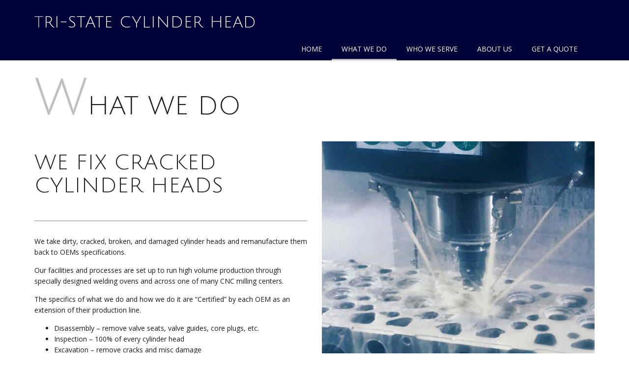

--- FILE ---
content_type: text/html; charset=UTF-8
request_url: https://tristateheads.com/what-we-do/
body_size: 6566
content:
<!doctype html>
<!-- BoldGrid Theme Framework Version: 1.6.0 -->
<html lang="en-US" class='no-js'>
	
<head>
	<meta charset="utf-8">
	<meta http-equiv="x-ua-compatible" content="ie=edge">
	<meta name="viewport" content="width=device-width, initial-scale=1">
	<title>WHAT WE DO | TRI-STATE CYLINDER HEAD</title>
<meta name="description" content="WE FIX CRACKED CYLINDER HEADS &nbsp; We take dirty, cracked, broken, and damaged cylinder heads and remanufacture them back to OEMs specifications." />
<meta name="robots" content="index,follow" />
<link rel="canonical" href="https://tristateheads.com/what-we-do/" />
<meta property="og:locale" content="en_US" />
<meta property="og:type" content="article" />
<meta property="og:title" content="WHAT WE DO, TRI-STATE CYLINDER HEAD" />
<meta property="og:description" content="WE FIX CRACKED CYLINDER HEADS &nbsp; We take dirty, cracked, broken, and damaged cylinder heads and remanufacture them back to OEMs specifications." />
<meta property="og:url" content="https://tristateheads.com/what-we-do/" />
<meta property="og:site_name" content="TRI-STATE CYLINDER HEAD" />
<link rel='dns-prefetch' href='//s0.wp.com' />
<link rel='dns-prefetch' href='//secure.gravatar.com' />
<link rel='dns-prefetch' href='//fonts.googleapis.com' />
<link rel='dns-prefetch' href='//s.w.org' />
<link rel="alternate" type="application/rss+xml" title="TRI-STATE CYLINDER HEAD &raquo; Feed" href="https://tristateheads.com/feed/" />
		<script type="text/javascript">
			window._wpemojiSettings = {"baseUrl":"https:\/\/s.w.org\/images\/core\/emoji\/12.0.0-1\/72x72\/","ext":".png","svgUrl":"https:\/\/s.w.org\/images\/core\/emoji\/12.0.0-1\/svg\/","svgExt":".svg","source":{"concatemoji":"https:\/\/tristateheads.com\/wp-includes\/js\/wp-emoji-release.min.js?ver=5.2.21"}};
			!function(e,a,t){var n,r,o,i=a.createElement("canvas"),p=i.getContext&&i.getContext("2d");function s(e,t){var a=String.fromCharCode;p.clearRect(0,0,i.width,i.height),p.fillText(a.apply(this,e),0,0);e=i.toDataURL();return p.clearRect(0,0,i.width,i.height),p.fillText(a.apply(this,t),0,0),e===i.toDataURL()}function c(e){var t=a.createElement("script");t.src=e,t.defer=t.type="text/javascript",a.getElementsByTagName("head")[0].appendChild(t)}for(o=Array("flag","emoji"),t.supports={everything:!0,everythingExceptFlag:!0},r=0;r<o.length;r++)t.supports[o[r]]=function(e){if(!p||!p.fillText)return!1;switch(p.textBaseline="top",p.font="600 32px Arial",e){case"flag":return s([55356,56826,55356,56819],[55356,56826,8203,55356,56819])?!1:!s([55356,57332,56128,56423,56128,56418,56128,56421,56128,56430,56128,56423,56128,56447],[55356,57332,8203,56128,56423,8203,56128,56418,8203,56128,56421,8203,56128,56430,8203,56128,56423,8203,56128,56447]);case"emoji":return!s([55357,56424,55356,57342,8205,55358,56605,8205,55357,56424,55356,57340],[55357,56424,55356,57342,8203,55358,56605,8203,55357,56424,55356,57340])}return!1}(o[r]),t.supports.everything=t.supports.everything&&t.supports[o[r]],"flag"!==o[r]&&(t.supports.everythingExceptFlag=t.supports.everythingExceptFlag&&t.supports[o[r]]);t.supports.everythingExceptFlag=t.supports.everythingExceptFlag&&!t.supports.flag,t.DOMReady=!1,t.readyCallback=function(){t.DOMReady=!0},t.supports.everything||(n=function(){t.readyCallback()},a.addEventListener?(a.addEventListener("DOMContentLoaded",n,!1),e.addEventListener("load",n,!1)):(e.attachEvent("onload",n),a.attachEvent("onreadystatechange",function(){"complete"===a.readyState&&t.readyCallback()})),(n=t.source||{}).concatemoji?c(n.concatemoji):n.wpemoji&&n.twemoji&&(c(n.twemoji),c(n.wpemoji)))}(window,document,window._wpemojiSettings);
		</script>
		<style type="text/css">
img.wp-smiley,
img.emoji {
	display: inline !important;
	border: none !important;
	box-shadow: none !important;
	height: 1em !important;
	width: 1em !important;
	margin: 0 .07em !important;
	vertical-align: -0.1em !important;
	background: none !important;
	padding: 0 !important;
}
</style>
	<link rel='stylesheet' id='wp-block-library-css'  href='https://tristateheads.com/wp-includes/css/dist/block-library/style.min.css?ver=5.2.21' type='text/css' media='all' />
<link rel='stylesheet' id='font-awesome-css'  href='https://tristateheads.com/wp-content/themes/boldgrid-wedge/inc/boldgrid-theme-framework/assets/css/font-awesome/font-awesome.min.css?ver=4.7' type='text/css' media='all' />
<link rel='stylesheet' id='bootstrap-styles-css'  href='https://tristateheads.com/wp-content/themes/boldgrid-wedge/inc/boldgrid-theme-framework/assets/css/bootstrap/bootstrap.min.css?ver=3.3.1' type='text/css' media='all' />
<link rel='stylesheet' id='boldgrid-theme-framework-css'  href='https://tristateheads.com/wp-content/themes/boldgrid-wedge/inc/boldgrid-theme-framework/assets/css/boldgrid-theme-framework.min.css?ver=1.15.3' type='text/css' media='all' />
<link rel='stylesheet' id='bgtfw-smartmenus-css'  href='https://tristateheads.com/wp-content/themes/boldgrid-wedge/inc/boldgrid-theme-framework/assets/css/smartmenus/sm-core-css.css?ver=1.15.3' type='text/css' media='all' />
<link rel='stylesheet' id='bgtfw-smartmenus-bootstrap-css'  href='https://tristateheads.com/wp-content/themes/boldgrid-wedge/inc/boldgrid-theme-framework/assets/css/smartmenus/bootstrap/jquery.smartmenus.bootstrap.css?ver=1.15.3' type='text/css' media='all' />
<link rel='stylesheet' id='boldgrid-components-css'  href='https://tristateheads.com/wp-content/plugins/post-and-page-builder/assets/css/components.min.css?ver=2.16.1' type='text/css' media='all' />
<link rel='stylesheet' id='boldgrid-buttons-css'  href='https://tristateheads.com/wp-content/themes/boldgrid-wedge/css/buttons.css?ver=1564022031' type='text/css' media='all' />
<link rel='stylesheet' id='style-css'  href='https://tristateheads.com/wp-content/themes/boldgrid-wedge/style.css' type='text/css' media='all' />
<style id='style-inline-css' type='text/css'>
.bgtfw-edit-link a{background:rgb(191, 191, 191)!important;border:2px solid #1a1a1a!important;color:#1a1a1a!important;}.bgtfw-edit-link a:focus{-webkit-box-shadow: 0 0 0 2px #1a1a1a!important;box-shadow: 0 0 0 2px #1a1a1a!important;}.bgtfw-edit-link a svg{fill:#1a1a1a!important;
</style>
<link rel='stylesheet' id='boldgrid-color-palettes-css'  href='https://tristateheads.com/wp-content/themes/boldgrid-wedge/css/color-palettes.css?ver=1564022031' type='text/css' media='all' />
<link rel='stylesheet' id='kirki_google_fonts-css'  href='https://fonts.googleapis.com/css?family=Julius+Sans+One%7COpen+Sans&#038;subset' type='text/css' media='all' />
<link rel='stylesheet' id='animatecss-css'  href='https://tristateheads.com/wp-content/plugins/post-and-page-builder/assets/css/animate.min.css?ver=1.10.5' type='text/css' media='all' />
<link rel='stylesheet' id='kirki-styles-global-css'  href='https://tristateheads.com/wp-content/themes/boldgrid-wedge/inc/boldgrid-theme-framework/includes/kirki/assets/css/kirki-styles.css' type='text/css' media='all' />
<style id='kirki-styles-global-inline-css' type='text/css'>
h1, h2, h3, h4, h5, h6, .h1, .h2, .h3, .h4, .h5, .h6{font-family:"Julius Sans One", Helvetica, Arial, sans-serif;}h1, h2, h3, h4, h5, h6{text-transform:none;}h1.alt-font, h2.alt-font, h3.alt-font, h4.alt-font, h5.alt-font, h6.alt-font, .h1.alt-font, .h2.alt-font, .h3.alt-font, .h4.alt-font, .h5.alt-font, .h6.alt-font{font-family:"Open Sans", Helvetica, Arial, sans-serif;}h1.alt-font, h2.alt-font, h3.alt-font, h4.alt-font, h5.alt-font, h6.alt-font{text-transform:none;}.primary-menu ul li a{font-family:"Open Sans", Helvetica, Arial, sans-serif;font-size:14px;text-transform:uppercase;}.social-menu ul li a{font-family:"Open Sans", Helvetica, Arial, sans-serif;font-size:14px;text-transform:uppercase;}.secondary-menu ul li a{font-family:"Open Sans", Helvetica, Arial, sans-serif;font-size:14px;text-transform:uppercase;}.tertiary-menu ul li a{font-family:"Open Sans", Helvetica, Arial, sans-serif;font-size:14px;text-transform:uppercase;}.footer-center-menu ul li a{font-family:"Open Sans", Helvetica, Arial, sans-serif;font-size:14px;text-transform:uppercase;}body, p, .site-content, .site-footer{font-family:"Open Sans", Helvetica, Arial, sans-serif;font-size:14px;line-height:160%;}.site-title{font-family:"Julius Sans One", Helvetica, Arial, sans-serif;font-size:32px;text-transform:uppercase;margin-top:20px;margin-bottom:0px;line-height:150%;letter-spacing:1px;}.site-title a{text-decoration:none;}.site-title a:hover{text-decoration:underline;}.site-title a:focus{text-decoration:underline;}.site-branding{margin-left:0px;}.logo-site-title img{width:260px;}
</style>
<link rel='stylesheet' id='bgpbpp-public-css'  href='https://tristateheads.com/wp-content/plugins/post-and-page-builder-premium/dist/application.min.css?ver=1.0.2' type='text/css' media='all' />
<link rel='stylesheet' id='jetpack_css-css'  href='https://tristateheads.com/wp-content/plugins/jetpack/css/jetpack.css?ver=7.1.5' type='text/css' media='all' />
<script type='text/javascript' src='https://tristateheads.com/wp-includes/js/jquery/jquery.js?ver=1.12.4-wp'></script>
<script type='text/javascript' src='https://tristateheads.com/wp-includes/js/jquery/jquery-migrate.min.js?ver=1.4.1'></script>
<link rel='https://api.w.org/' href='https://tristateheads.com/wp-json/' />
<link rel="EditURI" type="application/rsd+xml" title="RSD" href="https://tristateheads.com/xmlrpc.php?rsd" />
<link rel="wlwmanifest" type="application/wlwmanifest+xml" href="https://tristateheads.com/wp-includes/wlwmanifest.xml" /> 
<meta name="generator" content="WordPress 5.2.21" />
<link rel="canonical" href="https://tristateheads.com/what-we-do/" />
<link rel='shortlink' href='https://wp.me/Pb7tJx-N' />
<link rel="alternate" type="application/json+oembed" href="https://tristateheads.com/wp-json/oembed/1.0/embed?url=https%3A%2F%2Ftristateheads.com%2Fwhat-we-do%2F" />
<link rel="alternate" type="text/xml+oembed" href="https://tristateheads.com/wp-json/oembed/1.0/embed?url=https%3A%2F%2Ftristateheads.com%2Fwhat-we-do%2F&#038;format=xml" />

<link rel='dns-prefetch' href='//v0.wordpress.com'/>
<style type='text/css'>img#wpstats{display:none}</style><style type="text/css" id="boldgrid-custom-css"></style>		<style id="boldgrid-custom-fonts" type="text/css">
		h1:not( .site-title ):not( .alt-font ), .h1{ font-size:52px; text-transform:none; font-family:Julius Sans One;}h2:not( .alt-font ), .h2{ font-size:43px; text-transform:none; font-family:Julius Sans One;}h3:not( .alt-font ):not( .site-description ), .h3{ font-size:34px; text-transform:none; font-family:Julius Sans One;}h4:not( .alt-font ), .h4{ font-size:25px; text-transform:none; font-family:Julius Sans One;}h5:not( .alt-font ), .h5{ font-size:20px; text-transform:none; font-family:Julius Sans One;}h6:not( .alt-font ), .h6{ font-size:17px; text-transform:none; font-family:Julius Sans One;}h1.alt-font, .h1.alt-font{ font-size:36px; text-transform:none; font-family:Open Sans;}h2.alt-font, .h2.alt-font{ font-size:30px; text-transform:none; font-family:Open Sans;}h3.alt-font, .h3.alt-font{ font-size:24px; text-transform:none; font-family:Open Sans;}h4.alt-font, .h4.alt-font{ font-size:18px; text-transform:none; font-family:Open Sans;}h5.alt-font, .h5.alt-font{ font-size:14px; text-transform:none; font-family:Open Sans;}h6.alt-font, .h6.alt-font{ font-size:12px; text-transform:none; font-family:Open Sans;}.bg-font-family-menu { font-family: Open Sans !important }.bg-font-family-body { font-family: Open Sans !important }.bg-font-family-alt { font-family: Open Sans !important }.bg-font-family-heading { font-family: Julius Sans One !important }			blockquote, blockquote p, .mod-blockquote { font-size: 17.5px; }
		</style>
		<style type="text/css" id="custom-background-css">
body.custom-background { background-image: url("https://tristateheads.com/wp-content/uploads/2019/07/cropped-13L-MOD.jpg"); background-position: left top; background-size: auto; background-repeat: no-repeat; background-attachment: scroll; }
</style>
	
<!-- Jetpack Open Graph Tags -->
<meta property="og:type" content="article" />
<meta property="og:title" content="WHAT WE DO" />
<meta property="og:url" content="https://tristateheads.com/what-we-do/" />
<meta property="og:description" content="WE FIX CRACKED CYLINDER HEADS &nbsp; We take dirty, cracked, broken, and damaged cylinder heads and remanufacture them back to OEMs specifications. Our facilities and processes are set up to run hi…" />
<meta property="article:published_time" content="2019-07-21T22:51:30+00:00" />
<meta property="article:modified_time" content="2019-09-10T15:04:58+00:00" />
<meta property="og:site_name" content="TRI-STATE CYLINDER HEAD" />
<meta property="og:image" content="https://tristateheads.com/wp-content/uploads/2019/07/0_99_360_200.390625_CLOSEUP_MOD-1-1024x768.jpg" />
<meta property="og:image:width" content="360" />
<meta property="og:image:height" content="200" />
<meta property="og:locale" content="en_US" />
<meta name="twitter:text:title" content="WHAT WE DO" />
<meta name="twitter:card" content="summary" />

<!-- End Jetpack Open Graph Tags -->
<link rel="icon" href="https://tristateheads.com/wp-content/uploads/2019/07/cropped-recycle-symbol-2-32x32.jpg" sizes="32x32" />
<link rel="icon" href="https://tristateheads.com/wp-content/uploads/2019/07/cropped-recycle-symbol-2-192x192.jpg" sizes="192x192" />
<link rel="apple-touch-icon-precomposed" href="https://tristateheads.com/wp-content/uploads/2019/07/cropped-recycle-symbol-2-180x180.jpg" />
<meta name="msapplication-TileImage" content="https://tristateheads.com/wp-content/uploads/2019/07/cropped-recycle-symbol-2-270x270.jpg" />
<style id='boldgrid-override-styles' type='text/css'>body.custom-background { background-attachment:fixed;background-size:cover; }</style></head>
	<body class="page-template-default page page-id-49 custom-background boldgrid-ppb sticky-footer-enabled standard-menu-enabled bgtfw-edit-links-shown palette-primary boldgrid-customizer-parallax">
					<div id="boldgrid-sticky-wrap">
				<div class="site-header">
						
<header id="masthead" class="header" role="banner" >
			<div class='boldgrid-section'>
					</div>
		<div class='boldgrid-section'>
			<div class="bgtfw container">
				<div class='row header-1'>
					<div class='col-md-12 header-1'></div>
				</div>
				<div class='row header-2 header-3 header-4'>
					<div class='col-md-4 header-2'></div>
					<div class='col-md-4 header-3'></div>
					<div class='col-md-4 header-4'></div>
				</div>
				<div class='row header-14 header-15'>
					<div class='col-md-9 header-14'></div>
					<div class='col-md-3 header-15'></div>
				</div>
				<div class='row header-5'>
					<div class='col-md-12 header-5'></div>
				</div>
				<div class='row header-6 header-7'>
					<div class='col-md-6 header-6'>		<div class="site-branding">
						<p class="site-title"><a href="https://tristateheads.com/" rel="home">TRI-STATE CYLINDER HEAD</a></p>
					<h3 class="site-description site-description invisible"></h3>		</div><!-- .site-branding -->
		</div>
					<div class='col-md-6 header-7'><div id="menu-social" class="social-menu menu-social"><ul id="menu-social-items" class="menu-items list-inline"><li id="menu-item-92" class="menu-item menu-item-type-custom menu-item-object-custom menu-item-92"><a target="_blank" rel="noopener noreferrer" href="https://"></a></li>
<li id="menu-item-93" class="menu-item menu-item-type-custom menu-item-object-custom menu-item-93"><a target="_blank" rel="noopener noreferrer" href="https://"></a></li>
</ul></div></div>
				</div>
				<div class='row header-8'>
					<div class='col-md-12 header-8'></div>
				</div>
				<div class='row header-9 header-10'>
					<div class='col-md-6 header-9'></div>
					<div class='col-md-6 header-10'></div>
				</div>
				<div class='row header-11'>
					<div class='col-md-12 header-11'>			<nav id="site-navigation" class="navbar navbar-default" role="navigation">
				<div class="navbar-header">
					<button type="button" class="navbar-toggle collapsed" data-toggle="collapse" data-target="#primary-navbar">
						<span class="sr-only">Toggle navigation</span>
						<span class="icon-bar"></span>
						<span class="icon-bar"></span>
						<span class="icon-bar"></span>
					</button>
				</div><!-- .navbar-header -->
				<div id="primary-navbar" class="collapse navbar-collapse primary-menu"><ul id="menu-primary" class="nav navbar-nav"><li id="menu-item-48" class="menu-item menu-item-type-post_type menu-item-object-page menu-item-home menu-item-48"><a title="HOME" href="https://tristateheads.com/">HOME</a></li>
<li id="menu-item-50" class="menu-item menu-item-type-post_type menu-item-object-page current-menu-item page_item page-item-49 current_page_item menu-item-50 active"><a title="WHAT WE DO" href="https://tristateheads.com/what-we-do/">WHAT WE DO</a></li>
<li id="menu-item-52" class="menu-item menu-item-type-post_type menu-item-object-page menu-item-52"><a title="WHO WE SERVE" href="https://tristateheads.com/who-we-serve/">WHO WE SERVE</a></li>
<li id="menu-item-54" class="menu-item menu-item-type-post_type menu-item-object-page menu-item-54"><a title="ABOUT US" href="https://tristateheads.com/info/">ABOUT US</a></li>
<li id="menu-item-56" class="menu-item menu-item-type-post_type menu-item-object-page menu-item-56"><a title="GET A QUOTE" href="https://tristateheads.com/get-a-quote/">GET A QUOTE</a></li>
</ul></div>							</nav><!-- #site-navigation -->
			</div>
				</div>
			</div><!-- .container -->
		</div><!-- .section -->
		<div class='boldgrid-section'>
					</div>
	</header><!-- #masthead -->
		</div><!-- /.header -->
								<div id="content" class="site-content" role="document">
			<main class="main ">
				<div class="row">
					<div class="">
						<article id="post-49" class="post-49 page type-page status-publish">
		<header class="entry-header">
		
<div class="bgtfw container">
				<h1 class="entry-title"><a href="https://tristateheads.com/what-we-do/" rel="bookmark">WHAT WE DO</a></h1>			</div>
	</header><!-- .entry-header -->
		<div class="entry-content">
		<div class="bgtfw ">
			<div class="boldgrid-section">
<div class="container">
<div class="row">
<div class="col-md-6 col-margin-bottom col-xs-12 col-sm-12">
<h2 class="">WE FIX CRACKED CYLINDER HEADS</h2>
<h4 class="">&nbsp;</h4>
<div class="row gridblock">
<div class="col-md-12 col-xs-12 col-sm-12">
<div class="row bg-editor-hr-wrap">
<div class="col-md-12 col-xs-12 col-sm-12">
<hr>
</div>
</div>
</div>
</div>
<p class="">We take dirty, cracked, broken, and damaged cylinder heads and remanufacture them back to OEMs specifications.</p>
<p class="">Our facilities and processes are set up to run high volume production through specially designed welding ovens and across one of many CNC milling centers.</p>
<p class="">The specifics of what we do and how we do it are &#8220;Certified&#8221; by each OEM as an extension of their production line.</p>
<ul class="">
<li>Disassembly &#8211; remove valve seats, valve guides, core plugs, etc.</li>
<li>Inspection &#8211; 100% of every cylinder head</li>
<li>Excavation &#8211; remove cracks and misc damage</li>
<li>Welding &#8211; high temperature weld and controlled cool</li>
<li>Descale &#8211; manual and automatic blast</li>
<li>Machine &#8211; to OEM specified tolerances</li>
<li class="gridblock">Assembly &#8211; light assembly with installation of valve seats, valve guides, injector tubes, and core plugs</li>
<li class="gridblock">Testing &#8211; variety of methods to ensure form, fit, and function</li>
</ul>
</div>
<div class="col-md-6 col-margin-bottom text-center col-xs-12 col-sm-12">
<p class="mod-reset"><img class="alignnone wp-image-909 size-medium" src="https://tristateheads.com/wp-content/uploads/2019/07/0_0_794.81904761905_1024_I6-machining-3-2.jpg" alt="" width="794" height="1024" srcset="https://tristateheads.com/wp-content/uploads/2019/07/0_0_794.81904761905_1024_I6-machining-3-2.jpg 795w, https://tristateheads.com/wp-content/uploads/2019/07/I6-machining-3-2-233x300.jpg 233w, https://tristateheads.com/wp-content/uploads/2019/07/I6-machining-3-2-768x989.jpg 768w" sizes="(max-width: 794px) 100vw, 794px" /></p>
<p class="mod-reset">&nbsp;</p>
</div>
</div>
</div>
</div>
<div class="boldgrid-section">
<div class="container">
<div class="row">
<div class="col-md-12 col-xs-12 col-sm-12"></div>
</div>
</div>
</div>
<div class="boldgrid-section">
<div class="container">
<div class="row">
<div class="col-md-4 text-center col-xs-12 col-sm-12">
<p class="mod-img"><img class="alignnone wp-image-407 size-medium" src="https://tristateheads.com/wp-content/uploads/2019/07/0_147_360_200.390625_wetmag-1-1-1024x864.jpg" alt="" width="360" height="200" data-imhwpb-built-photo-search="14|landscape"></p>
<div class="row gridblock">
<div class="col-md-12 col-xs-12 col-sm-12">
<div class="row bg-editor-hr-wrap">
<div class="col-md-12 col-xs-12 col-sm-12">
<hr>
</div>
</div>
</div>
</div>
<h3 class="">Crack identification</h3>
<p class="">Cracks in the seat pocket, valve bridge, injector bore, bolt holes, etc as well as&nbsp; combustion face and other damage are identified and marked for repair.</p>
</div>
<div class="col-md-4 text-center col-xs-12 col-sm-12">
<p class="mod-img"><img class="alignnone wp-image-408 size-medium" src="https://tristateheads.com/wp-content/uploads/2019/07/0_123_360_199.90279465371_grind-1.jpg" alt="" width="360" height="199" data-imhwpb-built-photo-search="14|landscape"></p>
<div class="row gridblock">
<div class="col-md-12 col-xs-12 col-sm-12">
<div class="row bg-editor-hr-wrap">
<div class="col-md-12 col-xs-12 col-sm-12">
<hr>
</div>
</div>
</div>
</div>
<h3 class="">Crack excavation</h3>
<p class="">Cylinder head cracks and other damage are removed and prepared for fusion welding. Each cylinder head is welded in specially designed ovens under controlled heating and cooling conditions.</p>
</div>
<div class="col-md-4 text-center col-xs-12 col-sm-12">
<p class="mod-img"><img class="alignnone wp-image-166 size-medium" src="https://tristateheads.com/wp-content/uploads/2019/07/0_99_360_200.390625_CLOSEUP_MOD-1-1024x768.jpg" alt="" width="360" height="200" data-imhwpb-built-photo-search="14|landscape"></p>
<div class="row gridblock">
<div class="col-md-12 col-xs-12 col-sm-12">
<div class="row bg-editor-hr-wrap">
<div class="col-md-12 col-xs-12 col-sm-12">
<hr>
</div>
</div>
</div>
</div>
<h3 class="">Amazing Results</h3>
<p class="">What came in as scrap leaves looking brand new. Our remanufactured cylinder heads have passed extensive metallurgy, dimensional, and endurance testing as specified by the OEM.&nbsp;</p>
</div>
</div>
</div>
</div>
					</div><!-- .bgtfw container -->
	</div><!-- .entry-content -->
	<footer class="entry-footer">
		
<div class="bgtfw container">
	</div>
	</footer><!-- .entry-footer -->
</article><!-- #post-## -->
					</div>
									</div>
			</main><!-- /.main -->
		</div><!-- /.content -->
								<div id="boldgrid-sticky-filler"></div>
				<div id="boldgrid-sticky-push"></div>
			</div><!-- End of #boldgrid-sticky-wrap -->
				<div class="site-footer">
						
<footer id="colophon" role="contentinfo" >
			<div class='boldgrid-section'>
			<div class="bgtfw container">
				<div class='row footer-1'>
					<div class='col-md-12 footer-1'></div>
				</div>
				<div class='row footer-2 footer-3 footer-4'>
					<div class='col-md-4 footer-2'></div>
					<div class='col-md-4 footer-3'></div>
					<div class='col-md-4 footer-4'></div>
				</div>
				<div class='row footer-5'>
					<div class='col-md-12 footer-5'><aside class="boldgrid-widget widget" id="black-studio-tinymce-0"><h2 class="widget-title alt-font">Contact Info</h2><div class="textwidget"><p>&copy; 2019 TRI-STATE CYLINDER HEAD | 1712 READ ST. EVANSVILLE INDIANA, 47710 | 812-421-0095 | <a href="mailto:kyle@tristateheads.com">kyle@tristateheads.com</a></p>
</div></aside></div>
				</div>
				<div class='row footer-6 footer-7'>
					<div class='col-md-7 footer-6'></div>
					<div class='col-md-5 footer-7'></div>
				</div>
				<div class='row footer-8'>
					<div class='col-md-12 footer-8'>
		<span class="attribution-theme-mods"><span class="link boldgrid-attribution-link">Built with <a href="http://boldgrid.com/" rel="nofollow" target="_blank">BoldGrid</a></span><span class="link wordpress-attribution-link">Powered by <a href="https://wordpress.org/" rel="nofollow" target="_blank">WordPress</a></span><span class="link partner-attribution-link">Support from <a href="https://www.inmotionhosting.com/" rel="nofollow" target="_blank">InMotion Hosting</a></span><span class="link special-thanks-attribution-link"><a href="https://tristateheads.com/attribution/">Special Thanks</a></span></span>
		</div>
				</div>
				<div class='row footer-9 footer-10'>
					<div class='col-md-6 footer-9'></div>
					<div class='col-md-6 footer-10'></div>
				</div>
				<div class='row footer-11'>
					<div class='col-md-12 footer-11'></div>
				</div>
			</div><!-- .container -->
		</div><!-- .section -->
	</footer><!-- #colophon -->
				<div style="display:none">
	</div>
<style id='boldgrid-locations' type='text/css'>.row.header-2 { display:none; }.row.header-14 { display:none; }.row.header-8 { display:none; }.row.header-9 { display:none; }.row.footer-2 { display:none; }.row.footer-6 { display:none; }.row.footer-9 { display:none; }.row.footer-11 { display:none; }</style><script type="text/javascript" id="boldgrid-custom-js"></script><script type='text/javascript' src='https://s0.wp.com/wp-content/js/devicepx-jetpack.js?ver=202604'></script>
<script type='text/javascript' src='https://secure.gravatar.com/js/gprofiles.js?ver=2026Janaa'></script>
<script type='text/javascript'>
/* <![CDATA[ */
var WPGroHo = {"my_hash":""};
/* ]]> */
</script>
<script type='text/javascript' src='https://tristateheads.com/wp-content/plugins/jetpack/modules/wpgroho.js?ver=5.2.21'></script>
<script type='text/javascript' src='https://tristateheads.com/wp-content/themes/boldgrid-wedge/inc/boldgrid-theme-framework/assets/js/boldgrid-bootstrap-shim.min.js?ver=1.15.3'></script>
<script type='text/javascript' src='https://tristateheads.com/wp-content/themes/boldgrid-wedge/inc/boldgrid-theme-framework/assets/js/bootstrap/bootstrap.min.js?ver=3.3.6'></script>
<script type='text/javascript' src='https://tristateheads.com/wp-content/themes/boldgrid-wedge/inc/boldgrid-theme-framework/assets/js/smartmenus/jquery.smartmenus.min.js?ver=1.4'></script>
<script type='text/javascript' src='https://tristateheads.com/wp-content/themes/boldgrid-wedge/inc/boldgrid-theme-framework/assets/js/smartmenus/addons/bootstrap/jquery.smartmenus.bootstrap.min.js?ver=1.4'></script>
<script type='text/javascript' src='https://tristateheads.com/wp-content/themes/boldgrid-wedge/inc/boldgrid-theme-framework/assets/js/front-end.min.js?ver=1.15.3'></script>
<script type='text/javascript' src='https://tristateheads.com/wp-content/themes/boldgrid-wedge/inc/boldgrid-theme-framework/assets/js/modernizr.min.js?ver=1.15.3'></script>
<script type='text/javascript' src='https://tristateheads.com/wp-content/plugins/post-and-page-builder/assets/js/jquery-stellar/jquery.stellar.js?ver=1.10.5'></script>
<script type='text/javascript' src='https://tristateheads.com/wp-content/plugins/post-and-page-builder/assets/dist/public.min.js?ver=1.10.5'></script>
<script type='text/javascript' src='https://tristateheads.com/wp-content/plugins/post-and-page-builder-premium/dist/application.min.js?ver=1.0.2'></script>
<script type='text/javascript' src='https://tristateheads.com/wp-includes/js/wp-embed.min.js?ver=5.2.21'></script>
<script type='text/javascript' src='https://tristateheads.com/wp-content/themes/boldgrid-wedge/inc/boldgrid-theme-framework/assets/js/jquery-stellar/jquery.stellar.min.js?ver=1.15.3'></script>
<script type='text/javascript' src='https://stats.wp.com/e-202604.js' async='async' defer='defer'></script>
<script type='text/javascript'>
	_stq = window._stq || [];
	_stq.push([ 'view', {v:'ext',j:'1:7.1.5',blog:'164322291',post:'49',tz:'0',srv:'tristateheads.com'} ]);
	_stq.push([ 'clickTrackerInit', '164322291', '49' ]);
</script>
		</div>
			</body>
</html>


--- FILE ---
content_type: text/css
request_url: https://tristateheads.com/wp-content/themes/boldgrid-wedge/css/buttons.css?ver=1564022031
body_size: 8143
content:
/*--------------------------------------------------------------
 # Buttons.scss - BoldGrid Button Library.
 --------------------------------------------------------------*/
/*! @license
 *
 * Buttons
 * Copyright 2012-2014 Alex Wolfe and Rob Levin
 *
 * Licensed under the Apache License, Version 2.0 (the "License");
 * you may not use this file except in compliance with the License.
 * You may obtain a copy of the License at
 *
 *        http://www.apache.org/licenses/LICENSE-2.0
 *
 * Unless required by applicable law or agreed to in writing, software
 * distributed under the License is distributed on an "AS IS" BASIS,
 * WITHOUT WARRANTIES OR CONDITIONS OF ANY KIND, either express or implied.
 * See the License for the specific language governing permissions and
 * limitations under the License.
 */
/*
 * Compass (optional)
 *
 * We recommend the use of autoprefixer instead of Compass
 * when using buttons. However, buttons does support Compass.
 * simply change $ubtn-use-compass to true and uncomment the
 * @import 'compass' code below to use Compass.
 */
/*
 * Required Files
 *
 * These files include the variables and options
 * and base css styles that are required to generate buttons.
 */
/*
 * $ubtn prefix (reserved)
 *
 * This prefix stands for Unicorn Button - ubtn
 * We provide a prefix to the Sass Variables to
 * prevent namespace collisions that could occur if
 * you import buttons as part of your Sass build process.
 * We kindly ask you not to use the prefix $ubtn in your project
 * in order to avoid possilbe name conflicts. Thanks!
 */
/*
 * Button Namespace (ex .button or .btn)
 *
 */
/*
 * Button Defaults
 *
 * Some default settings that are used throughout the button library.
 * Changes to these settings will be picked up by all of the other modules.
 * The colors used here are the default colors for the base button (gray).
 * The font size and height are used to set the base size for the buttons.
 * The size values will be used to calculate the larger and smaller button sizes.
 */
/*
 * Button Colors
 *
 * $ubtn-colors is used to generate the different button colors.
 * Edit or add colors to the list below and recompile.
 * Each block contains the (name, background, color)
 * The class is generated using the name: (ex .button-primary)
 */
/*
 * Button Shapes
 *
 * $ubtn-shapes is used to generate the different button shapes.
 * Edit or add shapes to the list below and recompile.
 * Each block contains the (name, border-radius).
 * The class is generated using the name: (ex .button-square).
 */
/*
 * Button Sizes
 *
 * $ubtn-sizes is used to generate the different button sizes.
 * Edit or add colors to the list below and recompile.
 * Each block contains the (name, size multiplier).
 * The class is generated using the name: (ex .button-giant).
 */
/*
 * Color Mixin
 *
 * Iterates through the list of colors and creates
 *
 */
/*
 * No Animation
 *
 * Sets animation property to none
 */
/*
 * Clearfix
 *
 * Clears floats inside the container
 */
/*
 * Base Button Style
 *
 * The default values for the .button class
 */
.btn {
  color: #1a1a1a;
  background-color: #bfbfbf;
  border-color: #bfbfbf;
  font-weight: inherit;
  font-size: 1em;
  font-family: inherit;
  text-decoration: none;
  text-align: center;
  line-height: 40px;
  height: 40px;
  padding: 0 40px;
  margin: 0;
  display: inline-block;
  appearance: none;
  cursor: pointer;
  border: none;
  box-sizing: border-box;
  transition-property: all;
  transition-duration: 0.3s;
  /*
   * Disabled State
   *
   * The disabled state uses the class .disabled, is-disabled,
   * and the form attribute disabled="disabled".
   * The use of !important is only added because this is a state
   * that must be applied to all buttons when in a disabled state.
   */ }
  .btn:visited {
    color: #1a1a1a; }
  .btn:hover, .btn:focus {
    background-color: #c7c7c7;
    text-decoration: none;
    outline: none; }
  .btn:active, .btn.active, .btn.is-active {
    text-shadow: 0 1px 0 rgba(255, 255, 255, 0.3);
    text-decoration: none;
    background-color: #bfbfbf;
    border-color: #a0a0a0;
    color: #a6a6a6;
    transition-duration: 0s;
    box-shadow: inset 0 1px 3px rgba(0, 0, 0, 0.2); }
  .btn.disabled, .btn.is-disabled, .btn:disabled {
    top: 0 !important;
    background: #eee !important;
    border: 1px solid #ddd !important;
    text-shadow: 0 1px 1px rgba(255, 255, 255, 1) !important;
    color: #ccc !important;
    cursor: default !important;
    appearance: none !important; }
    .btn.disabled else, .btn.is-disabled else, .btn:disabled else {
      box-shadow: none !important;
      opacity: 0.8 !important; }
/*
 * Base Button Tyography
 *
 */
.btn-uppercase {
  text-transform: uppercase; }

.btn-lowercase {
  text-transform: lowercase; }

.btn-capitalize {
  text-transform: capitalize; }

.btn-small-caps {
  font-variant: small-caps; }

.btn-icon-txt-large {
  font-size: 36px !important; }
/*
 * Base padding
 *
 */
.btn-width-small {
  padding: 0 10px !important; }
/*
 * Base Colors
 *
 * Create colors for buttons
 * (.button-primary, .button-secondary, etc.)
 */
.btn-color-1, .btn-color-1-flat {
  background-color: #bfbfbf;
  border-color: #bfbfbf;
  color: #1a1a1a; }
  .btn-color-1:visited, .btn-color-1-flat:visited {
    color: #1a1a1a; }
  .btn-color-1:hover, .btn-color-1-flat:hover, .btn-color-1:focus, .btn-color-1-flat:focus {
    background-color: #d9d9d9;
    border-color: #d9d9d9;
    color: #1a1a1a; }
  .btn-color-1:active, .btn-color-1-flat:active, .btn-color-1.active, .btn-color-1-flat.active, .btn-color-1.is-active, .btn-color-1-flat.is-active {
    background-color: #bfbfbf;
    border-color: #bfbfbf;
    color: #a6a6a6; }

.btn-color-2, .btn-color-2-flat {
  background-color: #000338;
  border-color: #000338;
  color: #fff; }
  .btn-color-2:visited, .btn-color-2-flat:visited {
    color: #fff; }
  .btn-color-2:hover, .btn-color-2-flat:hover, .btn-color-2:focus, .btn-color-2-flat:focus {
    background-color: #00066b;
    border-color: #00066b;
    color: #fff; }
  .btn-color-2:active, .btn-color-2-flat:active, .btn-color-2.active, .btn-color-2-flat.active, .btn-color-2.is-active, .btn-color-2-flat.is-active {
    background-color: #030535;
    border-color: #030535;
    color: #000005; }

.btn-color-3, .btn-color-3-flat {
  background-color: #7c995d;
  border-color: #7c995d;
  color: #fff; }
  .btn-color-3:visited, .btn-color-3-flat:visited {
    color: #fff; }
  .btn-color-3:hover, .btn-color-3-flat:hover, .btn-color-3:focus, .btn-color-3-flat:focus {
    background-color: #95ae7b;
    border-color: #95ae7b;
    color: #fff; }
  .btn-color-3:active, .btn-color-3-flat:active, .btn-color-3.active, .btn-color-3-flat.active, .btn-color-3.is-active, .btn-color-3-flat.is-active {
    background-color: #7c8d69;
    border-color: #7c8d69;
    color: #62794a; }

.btn-color-4, .btn-color-4-flat {
  background-color: #000338;
  border-color: #000338;
  color: #fff; }
  .btn-color-4:visited, .btn-color-4-flat:visited {
    color: #fff; }
  .btn-color-4:hover, .btn-color-4-flat:hover, .btn-color-4:focus, .btn-color-4-flat:focus {
    background-color: #00066b;
    border-color: #00066b;
    color: #fff; }
  .btn-color-4:active, .btn-color-4-flat:active, .btn-color-4.active, .btn-color-4-flat.active, .btn-color-4.is-active, .btn-color-4-flat.is-active {
    background-color: #030535;
    border-color: #030535;
    color: #000005; }

.btn-neutral-color, .btn-neutral-color-flat {
  background-color: #fff;
  border-color: #fff;
  color: #1a1a1a; }
  .btn-neutral-color:visited, .btn-neutral-color-flat:visited {
    color: #1a1a1a; }
  .btn-neutral-color:hover, .btn-neutral-color-flat:hover, .btn-neutral-color:focus, .btn-neutral-color-flat:focus {
    background-color: #fff;
    border-color: #fff;
    color: #1a1a1a; }
  .btn-neutral-color:active, .btn-neutral-color-flat:active, .btn-neutral-color.active, .btn-neutral-color-flat.active, .btn-neutral-color.is-active, .btn-neutral-color-flat.is-active {
    background-color: #fff;
    border-color: #fff;
    color: #e6e6e6; }
/*
 * Base Layout Styles
 *
 * Very Miminal Layout Styles
 */
.btn-block, .btn-stacked {
  display: block; }
/*
 * Button Types (optional)
 *
 * All of the files below represent the various button
 * types (including shapes & sizes). None of these files
 * are required. Simple remove the uneeded type below and
 * the button type will be excluded from the final build
 */
/*
 * Button Shapes
 *
 * This file creates the various button shapes
 * (ex. Circle, Rounded, Pill)
 */
.btn-square {
  border-radius: 0; }

.btn-box {
  border-radius: 10px; }

.btn-rounded {
  border-radius: 4px; }

.btn-pill {
  border-radius: 200px; }

.btn-circle {
  border-radius: 100%; }
/*
 * Size Adjustment for equal height & widht buttons
 *
 * Remove padding and set a fixed width.
 */
.btn-circle, .btn-box, .btn-square {
  padding: 0 !important;
  width: 40px; }
  .btn-circle.btn-giant, .btn-box.btn-giant, .btn-square.btn-giant {
    width: 70px; }
  .btn-circle.btn-jumbo, .btn-box.btn-jumbo, .btn-square.btn-jumbo {
    width: 60px; }
  .btn-circle.btn-large, .btn-box.btn-large, .btn-square.btn-large {
    width: 50px; }
  .btn-circle.btn-normal, .btn-box.btn-normal, .btn-square.btn-normal {
    width: 40px; }
  .btn-circle.btn-small, .btn-box.btn-small, .btn-square.btn-small {
    width: 30px; }
  .btn-circle.btn-tiny, .btn-box.btn-tiny, .btn-square.btn-tiny {
    width: 24px; }
/*
 * Border Buttons
 *
 * These buttons have no fill they only have a
 * border to define their hit target.
 */
.btn-border, .btn-border-thin, .btn-border-thick {
  background: none;
  border-width: 2px;
  border-style: solid;
  line-height: 36px; }

.btn-border:hover, .btn-border-thin:hover, .btn-border-thick:hover {
  background-color: rgba(217, 217, 217, 0.9); }

.btn-border:active, .btn-border-thin:active, .btn-border-thick:active, .btn-border.active, .btn-border-thin.active, .btn-border-thick.active, .btn-border.is-active, .btn-border-thin.is-active, .btn-border-thick.is-active {
  box-shadow: none;
  text-shadow: none;
  transition-property: all;
  transition-duration: 0.3s; }
/*
 * Border Optional Sizes
 *
 * A slight variation in border thickness
 */
.btn-border-thin {
  border-width: 1px; }

.btn-border-thick {
  border-width: 3px; }
/*
 * Border Button Colors
 *
 * Create colors for buttons
 * (.button-primary, .button-secondary, etc.)
 */
.btn-border, .btn-border-thin, .btn-border-thick {
  /*
   * Border Button Size Adjustment
   *
   * The line-height must be adjusted to compinsate for
   * the width of the border.
   */ }
  .btn-border.btn-color-1, .btn-border-thin.btn-color-1, .btn-border-thick.btn-color-1 {
    color: #bfbfbf; }
    .btn-border.btn-color-1:hover, .btn-border-thin.btn-color-1:hover, .btn-border-thick.btn-color-1:hover, .btn-border.btn-color-1:focus, .btn-border-thin.btn-color-1:focus, .btn-border-thick.btn-color-1:focus {
      background-color: rgba(217, 217, 217, 0.9);
      color: rgba(26, 26, 26, 0.9); }
    .btn-border.btn-color-1:active, .btn-border-thin.btn-color-1:active, .btn-border-thick.btn-color-1:active, .btn-border.btn-color-1.active, .btn-border-thin.btn-color-1.active, .btn-border-thick.btn-color-1.active, .btn-border.btn-color-1.is-active, .btn-border-thin.btn-color-1.is-active, .btn-border-thick.btn-color-1.is-active {
      background-color: rgba(191, 191, 191, 0.7);
      color: rgba(26, 26, 26, 0.5);
      opacity: 0.3; }
  .btn-border.btn-color-2, .btn-border-thin.btn-color-2, .btn-border-thick.btn-color-2 {
    color: #000338; }
    .btn-border.btn-color-2:hover, .btn-border-thin.btn-color-2:hover, .btn-border-thick.btn-color-2:hover, .btn-border.btn-color-2:focus, .btn-border-thin.btn-color-2:focus, .btn-border-thick.btn-color-2:focus {
      background-color: rgba(0, 6, 107, 0.9);
      color: rgba(255, 255, 255, 0.9); }
    .btn-border.btn-color-2:active, .btn-border-thin.btn-color-2:active, .btn-border-thick.btn-color-2:active, .btn-border.btn-color-2.active, .btn-border-thin.btn-color-2.active, .btn-border-thick.btn-color-2.active, .btn-border.btn-color-2.is-active, .btn-border-thin.btn-color-2.is-active, .btn-border-thick.btn-color-2.is-active {
      background-color: rgba(3, 5, 53, 0.7);
      color: rgba(255, 255, 255, 0.5);
      opacity: 0.3; }
  .btn-border.btn-color-3, .btn-border-thin.btn-color-3, .btn-border-thick.btn-color-3 {
    color: #7c995d; }
    .btn-border.btn-color-3:hover, .btn-border-thin.btn-color-3:hover, .btn-border-thick.btn-color-3:hover, .btn-border.btn-color-3:focus, .btn-border-thin.btn-color-3:focus, .btn-border-thick.btn-color-3:focus {
      background-color: rgba(149, 174, 123, 0.9);
      color: rgba(255, 255, 255, 0.9); }
    .btn-border.btn-color-3:active, .btn-border-thin.btn-color-3:active, .btn-border-thick.btn-color-3:active, .btn-border.btn-color-3.active, .btn-border-thin.btn-color-3.active, .btn-border-thick.btn-color-3.active, .btn-border.btn-color-3.is-active, .btn-border-thin.btn-color-3.is-active, .btn-border-thick.btn-color-3.is-active {
      background-color: rgba(124, 141, 105, 0.7);
      color: rgba(255, 255, 255, 0.5);
      opacity: 0.3; }
  .btn-border.btn-color-4, .btn-border-thin.btn-color-4, .btn-border-thick.btn-color-4 {
    color: #000338; }
    .btn-border.btn-color-4:hover, .btn-border-thin.btn-color-4:hover, .btn-border-thick.btn-color-4:hover, .btn-border.btn-color-4:focus, .btn-border-thin.btn-color-4:focus, .btn-border-thick.btn-color-4:focus {
      background-color: rgba(0, 6, 107, 0.9);
      color: rgba(255, 255, 255, 0.9); }
    .btn-border.btn-color-4:active, .btn-border-thin.btn-color-4:active, .btn-border-thick.btn-color-4:active, .btn-border.btn-color-4.active, .btn-border-thin.btn-color-4.active, .btn-border-thick.btn-color-4.active, .btn-border.btn-color-4.is-active, .btn-border-thin.btn-color-4.is-active, .btn-border-thick.btn-color-4.is-active {
      background-color: rgba(3, 5, 53, 0.7);
      color: rgba(255, 255, 255, 0.5);
      opacity: 0.3; }
  .btn-border.btn-neutral-color, .btn-border-thin.btn-neutral-color, .btn-border-thick.btn-neutral-color {
    color: #fff; }
    .btn-border.btn-neutral-color:hover, .btn-border-thin.btn-neutral-color:hover, .btn-border-thick.btn-neutral-color:hover, .btn-border.btn-neutral-color:focus, .btn-border-thin.btn-neutral-color:focus, .btn-border-thick.btn-neutral-color:focus {
      background-color: rgba(255, 255, 255, 0.9);
      color: rgba(26, 26, 26, 0.9); }
    .btn-border.btn-neutral-color:active, .btn-border-thin.btn-neutral-color:active, .btn-border-thick.btn-neutral-color:active, .btn-border.btn-neutral-color.active, .btn-border-thin.btn-neutral-color.active, .btn-border-thick.btn-neutral-color.active, .btn-border.btn-neutral-color.is-active, .btn-border-thin.btn-neutral-color.is-active, .btn-border-thick.btn-neutral-color.is-active {
      background-color: rgba(255, 255, 255, 0.7);
      color: rgba(26, 26, 26, 0.5);
      opacity: 0.3; }
  .btn-border.btn-giant, .btn-border-thin.btn-giant, .btn-border-thick.btn-giant {
    line-height: 66px; }
  .btn-border.btn-jumbo, .btn-border-thin.btn-jumbo, .btn-border-thick.btn-jumbo {
    line-height: 56px; }
  .btn-border.btn-large, .btn-border-thin.btn-large, .btn-border-thick.btn-large {
    line-height: 46px; }
  .btn-border.btn-normal, .btn-border-thin.btn-normal, .btn-border-thick.btn-normal {
    line-height: 36px; }
  .btn-border.btn-small, .btn-border-thin.btn-small, .btn-border-thick.btn-small {
    line-height: 26px; }
  .btn-border.btn-tiny, .btn-border-thin.btn-tiny, .btn-border-thick.btn-tiny {
    line-height: 20px; }
/*
 * Border Buttons
 *
 * These buttons have no fill they only have a
 * border to define their hit target.
 */
.btn-borderless {
  background: none;
  border: none;
  padding: 0 8px !important;
  color: #bfbfbf;
  font-size: 1.3em;
  font-weight: 200;
  /*
   * Borderless Button Colors
   *
   * Create colors for buttons
   * (.button-primary, .button-secondary, etc.)
   */
  /*
   * Borderles Size Adjustment
   *
   * The font-size must be large to compinsate for
   * the lack of a hit target.
   */ }

.btn-borderless:hover, .btn-borderless:focus {
  background: none; }

.btn-borderless:active, .btn-borderless.active, .btn-borderless.is-active {
  box-shadow: none;
  text-shadow: none;
  transition-property: all;
  transition-duration: 0.3s;
  opacity: 0.3; }
  .btn-borderless.btn-color-1 {
    color: #bfbfbf; }
  .btn-borderless.btn-color-2 {
    color: #000338; }
  .btn-borderless.btn-color-3 {
    color: #7c995d; }
  .btn-borderless.btn-color-4 {
    color: #000338; }
  .btn-borderless.btn-neutral-color {
    color: #fff; }
  .btn-borderless.btn-giant {
    font-size: 2.275em;
    height: 18.275em;
    line-height: 18.275em; }
  .btn-borderless.btn-jumbo {
    font-size: 1.95em;
    height: 17.95em;
    line-height: 17.95em; }
  .btn-borderless.btn-large {
    font-size: 1.625em;
    height: 17.625em;
    line-height: 17.625em; }
  .btn-borderless.btn-normal {
    font-size: 1.3em;
    height: 17.3em;
    line-height: 17.3em; }
  .btn-borderless.btn-small {
    font-size: 0.975em;
    height: 16.975em;
    line-height: 16.975em; }
  .btn-borderless.btn-tiny {
    font-size: 0.78em;
    height: 16.78em;
    line-height: 16.78em; }
/*
 * Raised Buttons
 *
 * A classic looking button that offers
 * great depth and affordance.
 */
.btn-raised {
  border-color: #b2b2b2;
  border-style: solid;
  border-width: 1px;
  line-height: 38px;
  background: linear-gradient(#c7c7c7, #b2b2b2);
  box-shadow: inset 0px 1px 0px rgba(255, 255, 255, 0.3), 0 1px 2px rgba(0, 0, 0, 0.15); }

.btn-raised:hover, .btn-raised:focus {
  background: linear-gradient(#d3d3d3, #adadad); }

.btn-raised:active, .btn-raised.active, .btn-raised.is-active {
  background: #bfbfbf;
  box-shadow: inset 0px 1px 3px rgba(0, 0, 0, 0.2), 0px 1px 0px rgba(255, 255, 255, 1); }
/*
 * Raised Button Colors
 *
 * Create colors for raised buttons
 */
.btn-raised.btn-color-1 {
  border-color: #b2b2b2;
  background: linear-gradient(#ccc, #b2b2b2); }
  .btn-raised.btn-color-1:hover, .btn-raised.btn-color-1:focus {
    background: linear-gradient(#d3d3d3, #adadad); }
  .btn-raised.btn-color-1:active, .btn-raised.btn-color-1.active, .btn-raised.btn-color-1.is-active {
    border-color: #a6a6a6;
    background: #bfbfbf; }
  .btn-raised.btn-color-2 {
    border-color: #00021f;
    background: linear-gradient(#000452, #00021f); }
  .btn-raised.btn-color-2:hover, .btn-raised.btn-color-2:focus {
    background: linear-gradient(#000561, #000114); }
  .btn-raised.btn-color-2:active, .btn-raised.btn-color-2.active, .btn-raised.btn-color-2.is-active {
    border-color: #000005;
    background: #030535; }
  .btn-raised.btn-color-3 {
    border-color: #6f8953;
    background: linear-gradient(#89a56b, #6f8953); }
  .btn-raised.btn-color-3:hover, .btn-raised.btn-color-3:focus {
    background: linear-gradient(#90ab74, #6a8350); }
  .btn-raised.btn-color-3:active, .btn-raised.btn-color-3.active, .btn-raised.btn-color-3.is-active {
    border-color: #62794a;
    background: #7c8d69; }
  .btn-raised.btn-color-4 {
    border-color: #00021f;
    background: linear-gradient(#000452, #00021f); }
  .btn-raised.btn-color-4:hover, .btn-raised.btn-color-4:focus {
    background: linear-gradient(#000561, #000114); }
  .btn-raised.btn-color-4:active, .btn-raised.btn-color-4.active, .btn-raised.btn-color-4.is-active {
    border-color: #000005;
    background: #030535; }
  .btn-raised.btn-neutral-color {
    border-color: #f2f2f2;
    background: linear-gradient(#fff, #f2f2f2); }
  .btn-raised.btn-neutral-color:hover, .btn-raised.btn-neutral-color:focus {
    background: linear-gradient(#fff, #ededed); }
  .btn-raised.btn-neutral-color:active, .btn-raised.btn-neutral-color.active, .btn-raised.btn-neutral-color.is-active {
    border-color: #e6e6e6;
    background: #fff; }
/*
 * 3D Buttons
 *
 * These buttons have a heavy three dimensional
 * style that mimics the visual appearance of a
 * real life button.
 */
.btn-3d {
  position: relative;
  top: 0;
  box-shadow: 0 7px 0 #8c8c8c, 0 8px 3px rgba(0, 0, 0, 0.2); }

.btn-3d:hover, .btn-3d:focus {
  box-shadow: 0 7px 0 #8c8c8c, 0 8px 3px rgba(0, 0, 0, 0.2); }

.btn-3d:active, .btn-3d.active, .btn-3d.is-active {
  top: 5px;
  transition-property: all;
  transition-duration: 0.15s;
  box-shadow: 0 2px 0 #8c8c8c, 0 3px 3px rgba(0, 0, 0, 0.2); }
/*
 * 3D Button Colors
 *
 * Create colors for buttons
 * (.button-primary, .button-secondary, etc.)
 */
.btn-3d.btn-color-1 {
  box-shadow: 0 7px 0 #a6a6a6, 0 8px 3px rgba(0, 0, 0, 0.3); }
  .btn-3d.btn-color-1:hover, .btn-3d.btn-color-1:focus {
    box-shadow: 0 7px 0 #a0a0a0, 0 8px 3px rgba(0, 0, 0, 0.3); }
  .btn-3d.btn-color-1:active, .btn-3d.btn-color-1.active, .btn-3d.btn-color-1.is-active {
    box-shadow: 0 2px 0 #8c8c8c, 0 3px 3px rgba(0, 0, 0, 0.2); }
  .btn-3d.btn-color-2 {
    box-shadow: 0 7px 0 #000005, 0 8px 3px rgba(0, 0, 0, 0.3); }
  .btn-3d.btn-color-2:hover, .btn-3d.btn-color-2:focus {
    box-shadow: 0 7px 0 #000, 0 8px 3px rgba(0, 0, 0, 0.3); }
  .btn-3d.btn-color-2:active, .btn-3d.btn-color-2.active, .btn-3d.btn-color-2.is-active {
    box-shadow: 0 2px 0 #000, 0 3px 3px rgba(0, 0, 0, 0.2); }
  .btn-3d.btn-color-3 {
    box-shadow: 0 7px 0 #62794a, 0 8px 3px rgba(0, 0, 0, 0.3); }
  .btn-3d.btn-color-3:hover, .btn-3d.btn-color-3:focus {
    box-shadow: 0 7px 0 #5d7346, 0 8px 3px rgba(0, 0, 0, 0.3); }
  .btn-3d.btn-color-3:active, .btn-3d.btn-color-3.active, .btn-3d.btn-color-3.is-active {
    box-shadow: 0 2px 0 #495a36, 0 3px 3px rgba(0, 0, 0, 0.2); }
  .btn-3d.btn-color-4 {
    box-shadow: 0 7px 0 #000005, 0 8px 3px rgba(0, 0, 0, 0.3); }
  .btn-3d.btn-color-4:hover, .btn-3d.btn-color-4:focus {
    box-shadow: 0 7px 0 #000, 0 8px 3px rgba(0, 0, 0, 0.3); }
  .btn-3d.btn-color-4:active, .btn-3d.btn-color-4.active, .btn-3d.btn-color-4.is-active {
    box-shadow: 0 2px 0 #000, 0 3px 3px rgba(0, 0, 0, 0.2); }
  .btn-3d.btn-neutral-color {
    box-shadow: 0 7px 0 #e6e6e6, 0 8px 3px rgba(0, 0, 0, 0.3); }
  .btn-3d.btn-neutral-color:hover, .btn-3d.btn-neutral-color:focus {
    box-shadow: 0 7px 0 #e0e0e0, 0 8px 3px rgba(0, 0, 0, 0.3); }
  .btn-3d.btn-neutral-color:active, .btn-3d.btn-neutral-color.active, .btn-3d.btn-neutral-color.is-active {
    box-shadow: 0 2px 0 #ccc, 0 3px 3px rgba(0, 0, 0, 0.2); }
/*
 * Glowing Buttons
 *
 * A pulse like glow that appears
 * rythmically around the edges of
 * a button.
 */
/*
 * Glow animation mixin for Compass users
 *
 */
/*
 * Glowing Keyframes
 *
 */
@keyframes glowing {
  from {
    box-shadow: 0 0 0 rgba(44, 154, 219, 0.3); }

  50% {
    box-shadow: 0 0 20px rgba(44, 154, 219, 0.8); }

  to {
    box-shadow: 0 0 0 rgba(44, 154, 219, 0.3); } }

/*
 * Glowing Keyframes for various colors
 *
 */

@keyframes glowing-color-1 {
    from {
      box-shadow: 0 0 0 rgba(191, 191, 191, 0.3); }
    50% {
      box-shadow: 0 0 20px rgba(191, 191, 191, 0.8); }
    to {
      box-shadow: 0 0 0 rgba(191, 191, 191, 0.3); } }

/*
 * Glowing Keyframes for various colors
 *
 */

@keyframes glowing-color-2 {
    from {
      box-shadow: 0 0 0 rgba(0, 3, 56, 0.3); }
    50% {
      box-shadow: 0 0 20px rgba(0, 3, 56, 0.8); }
    to {
      box-shadow: 0 0 0 rgba(0, 3, 56, 0.3); } }

/*
 * Glowing Keyframes for various colors
 *
 */

@keyframes glowing-color-3 {
    from {
      box-shadow: 0 0 0 rgba(124, 153, 93, 0.3); }
    50% {
      box-shadow: 0 0 20px rgba(124, 153, 93, 0.8); }
    to {
      box-shadow: 0 0 0 rgba(124, 153, 93, 0.3); } }

/*
 * Glowing Keyframes for various colors
 *
 */

@keyframes glowing-color-4 {
    from {
      box-shadow: 0 0 0 rgba(0, 3, 56, 0.3); }
    50% {
      box-shadow: 0 0 20px rgba(0, 3, 56, 0.8); }
    to {
      box-shadow: 0 0 0 rgba(0, 3, 56, 0.3); } }

/*
 * Glowing Keyframes for various colors
 *
 */

@keyframes glowing-neutral-color {
    from {
      box-shadow: 0 0 0 rgba(255, 255, 255, 0.3); }
    50% {
      box-shadow: 0 0 20px rgba(255, 255, 255, 0.8); }
    to {
      box-shadow: 0 0 0 rgba(255, 255, 255, 0.3); } }
/*
 * Glowing Buttons Base Styes
 *
 * A pulse like glow that appears
 * rythmically around the edges of
 * a button.
 */
.btn-glow {
  animation-duration: 3s;
  animation-iteration-count: infinite;
  animation-name: glowing; }

.btn-glow:active, .btn-glow.active, .btn-glow.is-active {
  animation-name: none; }
/*
 * Glowing Button Colors
 *
 * Create colors for glowing buttons
 */
.btn-glow.btn-color-1 {
  animation-name: glowing-color-1; }
  .btn-glow.btn-color-2 {
    animation-name: glowing-color-2; }
  .btn-glow.btn-color-3 {
    animation-name: glowing-color-3; }
  .btn-glow.btn-color-4 {
    animation-name: glowing-color-4; }
  .btn-glow.btn-neutral-color {
    animation-name: glowing-neutral-color; }
/*
 * Dropdown menu buttons
 *
 * A dropdown menu appears
 * when a button is pressed
 */
/*
 * Dropdown Container
 *
 */
.btn-dropdown {
  position: relative;
  overflow: visible;
  display: inline-block; }
/*
 * Dropdown List Style
 *
 */
.btn-dropdown-list {
  display: none;
  position: absolute;
  padding: 0;
  margin: 0;
  top: 0;
  left: 0;
  z-index: 1000;
  min-width: 100%;
  list-style-type: none;
  background: rgba(217, 217, 217, 0.95);
  border-style: solid;
  border-width: 1px;
  border-color: #a6a6a6;
  font-family: inherit;
  box-shadow: 0 2px 7px rgba(0, 0, 0, 0.2);
  border-radius: 3px;
  box-sizing: border-box;
  /*
   * Dropdown Above
   *
   */ }

.btn-dropdown-list.is-below {
  /*
   * Dropdown Below
   *
   */
  top: 100%;
  border-top: none;
  border-radius: 0 0 3px 3px; }

.btn-dropdown-list.is-above {
  bottom: 100%;
  top: auto;
  border-bottom: none;
  border-radius: 3px 3px 0 0;
  box-shadow: 0 -2px 7px rgba(0, 0, 0, 0.2); }
/*
 * Dropdown Buttons
 *
 */
.btn-dropdown-list > li {
  padding: 0;
  margin: 0;
  display: block; }

.btn-dropdown-list > li > a {
  display: block;
  line-height: 40px;
  font-size: 0.8em;
  padding: 5px 10px;
  float: none;
  color: #1a1a1a;
  text-decoration: none; }
  .btn-dropdown-list > li > a:hover {
    color: #121212;
    background: #c7c7c7;
    text-decoration: none; }

.btn-dropdown-divider {
  border-top: 1px solid #b7b7b7; }
/*
 * Dropdown Colors
 *
 * Create colors for buttons
 * (.button-primary, .button-secondary, etc.)
 */
.btn-dropdown.btn-dropdown-color-1 .btn-dropdown-list {
  background: rgba(191, 191, 191, 0.95);
  border-color: #a6a6a6; }
  .btn-dropdown.btn-dropdown-color-1 .btn-dropdown-list .btn-dropdown-divider {
    border-color: #adadad; }
  .btn-dropdown.btn-dropdown-color-1 .btn-dropdown-list > li > a {
    color: #1a1a1a; }
    .btn-dropdown.btn-dropdown-color-1 .btn-dropdown-list > li > a:hover {
      color: #0d0d0d;
      background: #b2b2b2; }
  .btn-dropdown.btn-dropdown-color-2 .btn-dropdown-list {
    background: rgba(0, 3, 56, 0.95);
    border-color: #000005; }
  .btn-dropdown.btn-dropdown-color-2 .btn-dropdown-list .btn-dropdown-divider {
    border-color: #000114; }
  .btn-dropdown.btn-dropdown-color-2 .btn-dropdown-list > li > a {
    color: #fff; }
    .btn-dropdown.btn-dropdown-color-2 .btn-dropdown-list > li > a:hover {
      color: #f2f2f2;
      background: #00021f; }
  .btn-dropdown.btn-dropdown-color-3 .btn-dropdown-list {
    background: rgba(124, 153, 93, 0.95);
    border-color: #62794a; }
  .btn-dropdown.btn-dropdown-color-3 .btn-dropdown-list .btn-dropdown-divider {
    border-color: #6a8350; }
  .btn-dropdown.btn-dropdown-color-3 .btn-dropdown-list > li > a {
    color: #fff; }
    .btn-dropdown.btn-dropdown-color-3 .btn-dropdown-list > li > a:hover {
      color: #f2f2f2;
      background: #6f8953; }
  .btn-dropdown.btn-dropdown-color-4 .btn-dropdown-list {
    background: rgba(0, 3, 56, 0.95);
    border-color: #000005; }
  .btn-dropdown.btn-dropdown-color-4 .btn-dropdown-list .btn-dropdown-divider {
    border-color: #000114; }
  .btn-dropdown.btn-dropdown-color-4 .btn-dropdown-list > li > a {
    color: #fff; }
    .btn-dropdown.btn-dropdown-color-4 .btn-dropdown-list > li > a:hover {
      color: #f2f2f2;
      background: #00021f; }
  .btn-dropdown.btn-dropdown-neutral-color .btn-dropdown-list {
    background: rgba(255, 255, 255, 0.95);
    border-color: #e6e6e6; }
  .btn-dropdown.btn-dropdown-neutral-color .btn-dropdown-list .btn-dropdown-divider {
    border-color: #ededed; }
  .btn-dropdown.btn-dropdown-neutral-color .btn-dropdown-list > li > a {
    color: #1a1a1a; }
    .btn-dropdown.btn-dropdown-neutral-color .btn-dropdown-list > li > a:hover {
      color: #0d0d0d;
      background: #f2f2f2; }
/*
 * Buton Groups
 *
 * A group of related buttons
 * displayed edge to edge
 */
.btn-group {
  *zoom: 1;
  position: relative;
  display: inline-block; }

.btn-group:after, .btn-group:before {
  content: '.';
  clear: both;
  display: block;
  overflow: hidden;
  visibility: hidden;
  font-size: 0;
  line-height: 0;
  width: 0;
  height: 0; }

.btn-group .btn, .btn-group .btn-dropdown {
  float: left; }
  .btn-group .btn:not(:first-child):not(:last-child), .btn-group .btn-dropdown:not(:first-child):not(:last-child) {
    border-radius: 0;
    border-right: none; }
  .btn-group .btn:first-child, .btn-group .btn-dropdown:first-child {
    border-top-right-radius: 0;
    border-bottom-right-radius: 0;
    border-right: none; }
  .btn-group .btn:last-child, .btn-group .btn-dropdown:last-child {
    border-top-left-radius: 0;
    border-bottom-left-radius: 0; }
/*
 * Button Wrapper
 *
 * A wrap around effect to highlight
 * the shape of the button and offer
 * a subtle visual effect.
 */
.btn-wrap {
  border: 1px solid #e3e3e3;
  display: inline-block;
  padding: 9px;
  background: linear-gradient(#f2f2f2, #fff);
  border-radius: 200px;
  box-shadow: inset 0 1px 3px rgba(0, 0, 0, 0.04); }
/*
 * Long Shadow Buttons
 *
 * A visual effect adding a flat shadow to the text of a button
 */
/*
 * Long Shadow Function
 *
 * Loops $length times building a long shadow. Defaults downward right
 */
/*
 * LONG SHADOW MIXIN
 *
 */
/*
 * Shadow Right
 *
 */
.btn-longshadow, .btn-longshadow-right {
  overflow: hidden; }
  .btn-longshadow.btn-color-1, .btn-longshadow-right.btn-color-1 {
    text-shadow: 0px 0px #a6a6a6, 1px 1px #a6a6a6, 2px 2px #a6a6a6, 3px 3px #a6a6a6, 4px 4px #a6a6a6, 5px 5px #a6a6a6, 6px 6px #a6a6a6, 7px 7px #a6a6a6, 8px 8px #a6a6a6, 9px 9px #a6a6a6, 10px 10px #a6a6a6, 11px 11px #a6a6a6, 12px 12px #a6a6a6, 13px 13px #a6a6a6, 14px 14px #a6a6a6, 15px 15px #a6a6a6, 16px 16px #a6a6a6, 17px 17px #a6a6a6, 18px 18px #a6a6a6, 19px 19px #a6a6a6, 20px 20px #a6a6a6, 21px 21px #a6a6a6, 22px 22px #a6a6a6, 23px 23px #a6a6a6, 24px 24px #a6a6a6, 25px 25px #a6a6a6, 26px 26px #a6a6a6, 27px 27px #a6a6a6, 28px 28px #a6a6a6, 29px 29px #a6a6a6, 30px 30px #a6a6a6, 31px 31px #a6a6a6, 32px 32px #a6a6a6, 33px 33px #a6a6a6, 34px 34px #a6a6a6, 35px 35px #a6a6a6, 36px 36px #a6a6a6, 37px 37px #a6a6a6, 38px 38px #a6a6a6, 39px 39px #a6a6a6, 40px 40px #a6a6a6, 41px 41px #a6a6a6, 42px 42px #a6a6a6, 43px 43px #a6a6a6, 44px 44px #a6a6a6, 45px 45px #a6a6a6, 46px 46px #a6a6a6, 47px 47px #a6a6a6, 48px 48px #a6a6a6, 49px 49px #a6a6a6, 50px 50px #a6a6a6, 51px 51px #a6a6a6, 52px 52px #a6a6a6, 53px 53px #a6a6a6, 54px 54px #a6a6a6, 55px 55px #a6a6a6, 56px 56px #a6a6a6, 57px 57px #a6a6a6, 58px 58px #a6a6a6, 59px 59px #a6a6a6, 60px 60px #a6a6a6, 61px 61px #a6a6a6, 62px 62px #a6a6a6, 63px 63px #a6a6a6, 64px 64px #a6a6a6, 65px 65px #a6a6a6, 66px 66px #a6a6a6, 67px 67px #a6a6a6, 68px 68px #a6a6a6, 69px 69px #a6a6a6, 70px 70px #a6a6a6, 71px 71px #a6a6a6, 72px 72px #a6a6a6, 73px 73px #a6a6a6, 74px 74px #a6a6a6, 75px 75px #a6a6a6, 76px 76px #a6a6a6, 77px 77px #a6a6a6, 78px 78px #a6a6a6, 79px 79px #a6a6a6, 80px 80px #a6a6a6, 81px 81px #a6a6a6, 82px 82px #a6a6a6, 83px 83px #a6a6a6, 84px 84px #a6a6a6, 85px 85px #a6a6a6; }
  .btn-longshadow.btn-color-1:active, .btn-longshadow-right.btn-color-1:active, .btn-longshadow.btn-color-1.active, .btn-longshadow-right.btn-color-1.active, .btn-longshadow.btn-color-1.is-active, .btn-longshadow-right.btn-color-1.is-active {
    text-shadow: 0 1px 0 rgba(255, 255, 255, 0.4); }
  .btn-longshadow.btn-color-2, .btn-longshadow-right.btn-color-2 {
    text-shadow: 0px 0px #000005, 1px 1px #000005, 2px 2px #000005, 3px 3px #000005, 4px 4px #000005, 5px 5px #000005, 6px 6px #000005, 7px 7px #000005, 8px 8px #000005, 9px 9px #000005, 10px 10px #000005, 11px 11px #000005, 12px 12px #000005, 13px 13px #000005, 14px 14px #000005, 15px 15px #000005, 16px 16px #000005, 17px 17px #000005, 18px 18px #000005, 19px 19px #000005, 20px 20px #000005, 21px 21px #000005, 22px 22px #000005, 23px 23px #000005, 24px 24px #000005, 25px 25px #000005, 26px 26px #000005, 27px 27px #000005, 28px 28px #000005, 29px 29px #000005, 30px 30px #000005, 31px 31px #000005, 32px 32px #000005, 33px 33px #000005, 34px 34px #000005, 35px 35px #000005, 36px 36px #000005, 37px 37px #000005, 38px 38px #000005, 39px 39px #000005, 40px 40px #000005, 41px 41px #000005, 42px 42px #000005, 43px 43px #000005, 44px 44px #000005, 45px 45px #000005, 46px 46px #000005, 47px 47px #000005, 48px 48px #000005, 49px 49px #000005, 50px 50px #000005, 51px 51px #000005, 52px 52px #000005, 53px 53px #000005, 54px 54px #000005, 55px 55px #000005, 56px 56px #000005, 57px 57px #000005, 58px 58px #000005, 59px 59px #000005, 60px 60px #000005, 61px 61px #000005, 62px 62px #000005, 63px 63px #000005, 64px 64px #000005, 65px 65px #000005, 66px 66px #000005, 67px 67px #000005, 68px 68px #000005, 69px 69px #000005, 70px 70px #000005, 71px 71px #000005, 72px 72px #000005, 73px 73px #000005, 74px 74px #000005, 75px 75px #000005, 76px 76px #000005, 77px 77px #000005, 78px 78px #000005, 79px 79px #000005, 80px 80px #000005, 81px 81px #000005, 82px 82px #000005, 83px 83px #000005, 84px 84px #000005, 85px 85px #000005; }
  .btn-longshadow.btn-color-2:active, .btn-longshadow-right.btn-color-2:active, .btn-longshadow.btn-color-2.active, .btn-longshadow-right.btn-color-2.active, .btn-longshadow.btn-color-2.is-active, .btn-longshadow-right.btn-color-2.is-active {
    text-shadow: 0 1px 0 rgba(255, 255, 255, 0.4); }
  .btn-longshadow.btn-color-3, .btn-longshadow-right.btn-color-3 {
    text-shadow: 0px 0px #62794a, 1px 1px #62794a, 2px 2px #62794a, 3px 3px #62794a, 4px 4px #62794a, 5px 5px #62794a, 6px 6px #62794a, 7px 7px #62794a, 8px 8px #62794a, 9px 9px #62794a, 10px 10px #62794a, 11px 11px #62794a, 12px 12px #62794a, 13px 13px #62794a, 14px 14px #62794a, 15px 15px #62794a, 16px 16px #62794a, 17px 17px #62794a, 18px 18px #62794a, 19px 19px #62794a, 20px 20px #62794a, 21px 21px #62794a, 22px 22px #62794a, 23px 23px #62794a, 24px 24px #62794a, 25px 25px #62794a, 26px 26px #62794a, 27px 27px #62794a, 28px 28px #62794a, 29px 29px #62794a, 30px 30px #62794a, 31px 31px #62794a, 32px 32px #62794a, 33px 33px #62794a, 34px 34px #62794a, 35px 35px #62794a, 36px 36px #62794a, 37px 37px #62794a, 38px 38px #62794a, 39px 39px #62794a, 40px 40px #62794a, 41px 41px #62794a, 42px 42px #62794a, 43px 43px #62794a, 44px 44px #62794a, 45px 45px #62794a, 46px 46px #62794a, 47px 47px #62794a, 48px 48px #62794a, 49px 49px #62794a, 50px 50px #62794a, 51px 51px #62794a, 52px 52px #62794a, 53px 53px #62794a, 54px 54px #62794a, 55px 55px #62794a, 56px 56px #62794a, 57px 57px #62794a, 58px 58px #62794a, 59px 59px #62794a, 60px 60px #62794a, 61px 61px #62794a, 62px 62px #62794a, 63px 63px #62794a, 64px 64px #62794a, 65px 65px #62794a, 66px 66px #62794a, 67px 67px #62794a, 68px 68px #62794a, 69px 69px #62794a, 70px 70px #62794a, 71px 71px #62794a, 72px 72px #62794a, 73px 73px #62794a, 74px 74px #62794a, 75px 75px #62794a, 76px 76px #62794a, 77px 77px #62794a, 78px 78px #62794a, 79px 79px #62794a, 80px 80px #62794a, 81px 81px #62794a, 82px 82px #62794a, 83px 83px #62794a, 84px 84px #62794a, 85px 85px #62794a; }
  .btn-longshadow.btn-color-3:active, .btn-longshadow-right.btn-color-3:active, .btn-longshadow.btn-color-3.active, .btn-longshadow-right.btn-color-3.active, .btn-longshadow.btn-color-3.is-active, .btn-longshadow-right.btn-color-3.is-active {
    text-shadow: 0 1px 0 rgba(255, 255, 255, 0.4); }
  .btn-longshadow.btn-color-4, .btn-longshadow-right.btn-color-4 {
    text-shadow: 0px 0px #000005, 1px 1px #000005, 2px 2px #000005, 3px 3px #000005, 4px 4px #000005, 5px 5px #000005, 6px 6px #000005, 7px 7px #000005, 8px 8px #000005, 9px 9px #000005, 10px 10px #000005, 11px 11px #000005, 12px 12px #000005, 13px 13px #000005, 14px 14px #000005, 15px 15px #000005, 16px 16px #000005, 17px 17px #000005, 18px 18px #000005, 19px 19px #000005, 20px 20px #000005, 21px 21px #000005, 22px 22px #000005, 23px 23px #000005, 24px 24px #000005, 25px 25px #000005, 26px 26px #000005, 27px 27px #000005, 28px 28px #000005, 29px 29px #000005, 30px 30px #000005, 31px 31px #000005, 32px 32px #000005, 33px 33px #000005, 34px 34px #000005, 35px 35px #000005, 36px 36px #000005, 37px 37px #000005, 38px 38px #000005, 39px 39px #000005, 40px 40px #000005, 41px 41px #000005, 42px 42px #000005, 43px 43px #000005, 44px 44px #000005, 45px 45px #000005, 46px 46px #000005, 47px 47px #000005, 48px 48px #000005, 49px 49px #000005, 50px 50px #000005, 51px 51px #000005, 52px 52px #000005, 53px 53px #000005, 54px 54px #000005, 55px 55px #000005, 56px 56px #000005, 57px 57px #000005, 58px 58px #000005, 59px 59px #000005, 60px 60px #000005, 61px 61px #000005, 62px 62px #000005, 63px 63px #000005, 64px 64px #000005, 65px 65px #000005, 66px 66px #000005, 67px 67px #000005, 68px 68px #000005, 69px 69px #000005, 70px 70px #000005, 71px 71px #000005, 72px 72px #000005, 73px 73px #000005, 74px 74px #000005, 75px 75px #000005, 76px 76px #000005, 77px 77px #000005, 78px 78px #000005, 79px 79px #000005, 80px 80px #000005, 81px 81px #000005, 82px 82px #000005, 83px 83px #000005, 84px 84px #000005, 85px 85px #000005; }
  .btn-longshadow.btn-color-4:active, .btn-longshadow-right.btn-color-4:active, .btn-longshadow.btn-color-4.active, .btn-longshadow-right.btn-color-4.active, .btn-longshadow.btn-color-4.is-active, .btn-longshadow-right.btn-color-4.is-active {
    text-shadow: 0 1px 0 rgba(255, 255, 255, 0.4); }
  .btn-longshadow.btn-neutral-color, .btn-longshadow-right.btn-neutral-color {
    text-shadow: 0px 0px #e6e6e6, 1px 1px #e6e6e6, 2px 2px #e6e6e6, 3px 3px #e6e6e6, 4px 4px #e6e6e6, 5px 5px #e6e6e6, 6px 6px #e6e6e6, 7px 7px #e6e6e6, 8px 8px #e6e6e6, 9px 9px #e6e6e6, 10px 10px #e6e6e6, 11px 11px #e6e6e6, 12px 12px #e6e6e6, 13px 13px #e6e6e6, 14px 14px #e6e6e6, 15px 15px #e6e6e6, 16px 16px #e6e6e6, 17px 17px #e6e6e6, 18px 18px #e6e6e6, 19px 19px #e6e6e6, 20px 20px #e6e6e6, 21px 21px #e6e6e6, 22px 22px #e6e6e6, 23px 23px #e6e6e6, 24px 24px #e6e6e6, 25px 25px #e6e6e6, 26px 26px #e6e6e6, 27px 27px #e6e6e6, 28px 28px #e6e6e6, 29px 29px #e6e6e6, 30px 30px #e6e6e6, 31px 31px #e6e6e6, 32px 32px #e6e6e6, 33px 33px #e6e6e6, 34px 34px #e6e6e6, 35px 35px #e6e6e6, 36px 36px #e6e6e6, 37px 37px #e6e6e6, 38px 38px #e6e6e6, 39px 39px #e6e6e6, 40px 40px #e6e6e6, 41px 41px #e6e6e6, 42px 42px #e6e6e6, 43px 43px #e6e6e6, 44px 44px #e6e6e6, 45px 45px #e6e6e6, 46px 46px #e6e6e6, 47px 47px #e6e6e6, 48px 48px #e6e6e6, 49px 49px #e6e6e6, 50px 50px #e6e6e6, 51px 51px #e6e6e6, 52px 52px #e6e6e6, 53px 53px #e6e6e6, 54px 54px #e6e6e6, 55px 55px #e6e6e6, 56px 56px #e6e6e6, 57px 57px #e6e6e6, 58px 58px #e6e6e6, 59px 59px #e6e6e6, 60px 60px #e6e6e6, 61px 61px #e6e6e6, 62px 62px #e6e6e6, 63px 63px #e6e6e6, 64px 64px #e6e6e6, 65px 65px #e6e6e6, 66px 66px #e6e6e6, 67px 67px #e6e6e6, 68px 68px #e6e6e6, 69px 69px #e6e6e6, 70px 70px #e6e6e6, 71px 71px #e6e6e6, 72px 72px #e6e6e6, 73px 73px #e6e6e6, 74px 74px #e6e6e6, 75px 75px #e6e6e6, 76px 76px #e6e6e6, 77px 77px #e6e6e6, 78px 78px #e6e6e6, 79px 79px #e6e6e6, 80px 80px #e6e6e6, 81px 81px #e6e6e6, 82px 82px #e6e6e6, 83px 83px #e6e6e6, 84px 84px #e6e6e6, 85px 85px #e6e6e6; }
  .btn-longshadow.btn-neutral-color:active, .btn-longshadow-right.btn-neutral-color:active, .btn-longshadow.btn-neutral-color.active, .btn-longshadow-right.btn-neutral-color.active, .btn-longshadow.btn-neutral-color.is-active, .btn-longshadow-right.btn-neutral-color.is-active {
    text-shadow: 0 1px 0 rgba(255, 255, 255, 0.4); }
/*
 * Shadow Left
 *
 */
.btn-longshadow-left {
  overflow: hidden; }
  .btn-longshadow-left.btn-color-1 {
    text-shadow: 0px 0px #a6a6a6, -1px 1px #a6a6a6, -2px 2px #a6a6a6, -3px 3px #a6a6a6, -4px 4px #a6a6a6, -5px 5px #a6a6a6, -6px 6px #a6a6a6, -7px 7px #a6a6a6, -8px 8px #a6a6a6, -9px 9px #a6a6a6, -10px 10px #a6a6a6, -11px 11px #a6a6a6, -12px 12px #a6a6a6, -13px 13px #a6a6a6, -14px 14px #a6a6a6, -15px 15px #a6a6a6, -16px 16px #a6a6a6, -17px 17px #a6a6a6, -18px 18px #a6a6a6, -19px 19px #a6a6a6, -20px 20px #a6a6a6, -21px 21px #a6a6a6, -22px 22px #a6a6a6, -23px 23px #a6a6a6, -24px 24px #a6a6a6, -25px 25px #a6a6a6, -26px 26px #a6a6a6, -27px 27px #a6a6a6, -28px 28px #a6a6a6, -29px 29px #a6a6a6, -30px 30px #a6a6a6, -31px 31px #a6a6a6, -32px 32px #a6a6a6, -33px 33px #a6a6a6, -34px 34px #a6a6a6, -35px 35px #a6a6a6, -36px 36px #a6a6a6, -37px 37px #a6a6a6, -38px 38px #a6a6a6, -39px 39px #a6a6a6, -40px 40px #a6a6a6, -41px 41px #a6a6a6, -42px 42px #a6a6a6, -43px 43px #a6a6a6, -44px 44px #a6a6a6, -45px 45px #a6a6a6, -46px 46px #a6a6a6, -47px 47px #a6a6a6, -48px 48px #a6a6a6, -49px 49px #a6a6a6, -50px 50px #a6a6a6, -51px 51px #a6a6a6, -52px 52px #a6a6a6, -53px 53px #a6a6a6, -54px 54px #a6a6a6, -55px 55px #a6a6a6, -56px 56px #a6a6a6, -57px 57px #a6a6a6, -58px 58px #a6a6a6, -59px 59px #a6a6a6, -60px 60px #a6a6a6, -61px 61px #a6a6a6, -62px 62px #a6a6a6, -63px 63px #a6a6a6, -64px 64px #a6a6a6, -65px 65px #a6a6a6, -66px 66px #a6a6a6, -67px 67px #a6a6a6, -68px 68px #a6a6a6, -69px 69px #a6a6a6, -70px 70px #a6a6a6, -71px 71px #a6a6a6, -72px 72px #a6a6a6, -73px 73px #a6a6a6, -74px 74px #a6a6a6, -75px 75px #a6a6a6, -76px 76px #a6a6a6, -77px 77px #a6a6a6, -78px 78px #a6a6a6, -79px 79px #a6a6a6, -80px 80px #a6a6a6, -81px 81px #a6a6a6, -82px 82px #a6a6a6, -83px 83px #a6a6a6, -84px 84px #a6a6a6, -85px 85px #a6a6a6; }
  .btn-longshadow-left.btn-color-1:active, .btn-longshadow-left.btn-color-1.active, .btn-longshadow-left.btn-color-1.is-active {
    text-shadow: 0 1px 0 rgba(255, 255, 255, 0.4); }
  .btn-longshadow-left.btn-color-2 {
    text-shadow: 0px 0px #000005, -1px 1px #000005, -2px 2px #000005, -3px 3px #000005, -4px 4px #000005, -5px 5px #000005, -6px 6px #000005, -7px 7px #000005, -8px 8px #000005, -9px 9px #000005, -10px 10px #000005, -11px 11px #000005, -12px 12px #000005, -13px 13px #000005, -14px 14px #000005, -15px 15px #000005, -16px 16px #000005, -17px 17px #000005, -18px 18px #000005, -19px 19px #000005, -20px 20px #000005, -21px 21px #000005, -22px 22px #000005, -23px 23px #000005, -24px 24px #000005, -25px 25px #000005, -26px 26px #000005, -27px 27px #000005, -28px 28px #000005, -29px 29px #000005, -30px 30px #000005, -31px 31px #000005, -32px 32px #000005, -33px 33px #000005, -34px 34px #000005, -35px 35px #000005, -36px 36px #000005, -37px 37px #000005, -38px 38px #000005, -39px 39px #000005, -40px 40px #000005, -41px 41px #000005, -42px 42px #000005, -43px 43px #000005, -44px 44px #000005, -45px 45px #000005, -46px 46px #000005, -47px 47px #000005, -48px 48px #000005, -49px 49px #000005, -50px 50px #000005, -51px 51px #000005, -52px 52px #000005, -53px 53px #000005, -54px 54px #000005, -55px 55px #000005, -56px 56px #000005, -57px 57px #000005, -58px 58px #000005, -59px 59px #000005, -60px 60px #000005, -61px 61px #000005, -62px 62px #000005, -63px 63px #000005, -64px 64px #000005, -65px 65px #000005, -66px 66px #000005, -67px 67px #000005, -68px 68px #000005, -69px 69px #000005, -70px 70px #000005, -71px 71px #000005, -72px 72px #000005, -73px 73px #000005, -74px 74px #000005, -75px 75px #000005, -76px 76px #000005, -77px 77px #000005, -78px 78px #000005, -79px 79px #000005, -80px 80px #000005, -81px 81px #000005, -82px 82px #000005, -83px 83px #000005, -84px 84px #000005, -85px 85px #000005; }
  .btn-longshadow-left.btn-color-2:active, .btn-longshadow-left.btn-color-2.active, .btn-longshadow-left.btn-color-2.is-active {
    text-shadow: 0 1px 0 rgba(255, 255, 255, 0.4); }
  .btn-longshadow-left.btn-color-3 {
    text-shadow: 0px 0px #62794a, -1px 1px #62794a, -2px 2px #62794a, -3px 3px #62794a, -4px 4px #62794a, -5px 5px #62794a, -6px 6px #62794a, -7px 7px #62794a, -8px 8px #62794a, -9px 9px #62794a, -10px 10px #62794a, -11px 11px #62794a, -12px 12px #62794a, -13px 13px #62794a, -14px 14px #62794a, -15px 15px #62794a, -16px 16px #62794a, -17px 17px #62794a, -18px 18px #62794a, -19px 19px #62794a, -20px 20px #62794a, -21px 21px #62794a, -22px 22px #62794a, -23px 23px #62794a, -24px 24px #62794a, -25px 25px #62794a, -26px 26px #62794a, -27px 27px #62794a, -28px 28px #62794a, -29px 29px #62794a, -30px 30px #62794a, -31px 31px #62794a, -32px 32px #62794a, -33px 33px #62794a, -34px 34px #62794a, -35px 35px #62794a, -36px 36px #62794a, -37px 37px #62794a, -38px 38px #62794a, -39px 39px #62794a, -40px 40px #62794a, -41px 41px #62794a, -42px 42px #62794a, -43px 43px #62794a, -44px 44px #62794a, -45px 45px #62794a, -46px 46px #62794a, -47px 47px #62794a, -48px 48px #62794a, -49px 49px #62794a, -50px 50px #62794a, -51px 51px #62794a, -52px 52px #62794a, -53px 53px #62794a, -54px 54px #62794a, -55px 55px #62794a, -56px 56px #62794a, -57px 57px #62794a, -58px 58px #62794a, -59px 59px #62794a, -60px 60px #62794a, -61px 61px #62794a, -62px 62px #62794a, -63px 63px #62794a, -64px 64px #62794a, -65px 65px #62794a, -66px 66px #62794a, -67px 67px #62794a, -68px 68px #62794a, -69px 69px #62794a, -70px 70px #62794a, -71px 71px #62794a, -72px 72px #62794a, -73px 73px #62794a, -74px 74px #62794a, -75px 75px #62794a, -76px 76px #62794a, -77px 77px #62794a, -78px 78px #62794a, -79px 79px #62794a, -80px 80px #62794a, -81px 81px #62794a, -82px 82px #62794a, -83px 83px #62794a, -84px 84px #62794a, -85px 85px #62794a; }
  .btn-longshadow-left.btn-color-3:active, .btn-longshadow-left.btn-color-3.active, .btn-longshadow-left.btn-color-3.is-active {
    text-shadow: 0 1px 0 rgba(255, 255, 255, 0.4); }
  .btn-longshadow-left.btn-color-4 {
    text-shadow: 0px 0px #000005, -1px 1px #000005, -2px 2px #000005, -3px 3px #000005, -4px 4px #000005, -5px 5px #000005, -6px 6px #000005, -7px 7px #000005, -8px 8px #000005, -9px 9px #000005, -10px 10px #000005, -11px 11px #000005, -12px 12px #000005, -13px 13px #000005, -14px 14px #000005, -15px 15px #000005, -16px 16px #000005, -17px 17px #000005, -18px 18px #000005, -19px 19px #000005, -20px 20px #000005, -21px 21px #000005, -22px 22px #000005, -23px 23px #000005, -24px 24px #000005, -25px 25px #000005, -26px 26px #000005, -27px 27px #000005, -28px 28px #000005, -29px 29px #000005, -30px 30px #000005, -31px 31px #000005, -32px 32px #000005, -33px 33px #000005, -34px 34px #000005, -35px 35px #000005, -36px 36px #000005, -37px 37px #000005, -38px 38px #000005, -39px 39px #000005, -40px 40px #000005, -41px 41px #000005, -42px 42px #000005, -43px 43px #000005, -44px 44px #000005, -45px 45px #000005, -46px 46px #000005, -47px 47px #000005, -48px 48px #000005, -49px 49px #000005, -50px 50px #000005, -51px 51px #000005, -52px 52px #000005, -53px 53px #000005, -54px 54px #000005, -55px 55px #000005, -56px 56px #000005, -57px 57px #000005, -58px 58px #000005, -59px 59px #000005, -60px 60px #000005, -61px 61px #000005, -62px 62px #000005, -63px 63px #000005, -64px 64px #000005, -65px 65px #000005, -66px 66px #000005, -67px 67px #000005, -68px 68px #000005, -69px 69px #000005, -70px 70px #000005, -71px 71px #000005, -72px 72px #000005, -73px 73px #000005, -74px 74px #000005, -75px 75px #000005, -76px 76px #000005, -77px 77px #000005, -78px 78px #000005, -79px 79px #000005, -80px 80px #000005, -81px 81px #000005, -82px 82px #000005, -83px 83px #000005, -84px 84px #000005, -85px 85px #000005; }
  .btn-longshadow-left.btn-color-4:active, .btn-longshadow-left.btn-color-4.active, .btn-longshadow-left.btn-color-4.is-active {
    text-shadow: 0 1px 0 rgba(255, 255, 255, 0.4); }
  .btn-longshadow-left.btn-neutral-color {
    text-shadow: 0px 0px #e6e6e6, -1px 1px #e6e6e6, -2px 2px #e6e6e6, -3px 3px #e6e6e6, -4px 4px #e6e6e6, -5px 5px #e6e6e6, -6px 6px #e6e6e6, -7px 7px #e6e6e6, -8px 8px #e6e6e6, -9px 9px #e6e6e6, -10px 10px #e6e6e6, -11px 11px #e6e6e6, -12px 12px #e6e6e6, -13px 13px #e6e6e6, -14px 14px #e6e6e6, -15px 15px #e6e6e6, -16px 16px #e6e6e6, -17px 17px #e6e6e6, -18px 18px #e6e6e6, -19px 19px #e6e6e6, -20px 20px #e6e6e6, -21px 21px #e6e6e6, -22px 22px #e6e6e6, -23px 23px #e6e6e6, -24px 24px #e6e6e6, -25px 25px #e6e6e6, -26px 26px #e6e6e6, -27px 27px #e6e6e6, -28px 28px #e6e6e6, -29px 29px #e6e6e6, -30px 30px #e6e6e6, -31px 31px #e6e6e6, -32px 32px #e6e6e6, -33px 33px #e6e6e6, -34px 34px #e6e6e6, -35px 35px #e6e6e6, -36px 36px #e6e6e6, -37px 37px #e6e6e6, -38px 38px #e6e6e6, -39px 39px #e6e6e6, -40px 40px #e6e6e6, -41px 41px #e6e6e6, -42px 42px #e6e6e6, -43px 43px #e6e6e6, -44px 44px #e6e6e6, -45px 45px #e6e6e6, -46px 46px #e6e6e6, -47px 47px #e6e6e6, -48px 48px #e6e6e6, -49px 49px #e6e6e6, -50px 50px #e6e6e6, -51px 51px #e6e6e6, -52px 52px #e6e6e6, -53px 53px #e6e6e6, -54px 54px #e6e6e6, -55px 55px #e6e6e6, -56px 56px #e6e6e6, -57px 57px #e6e6e6, -58px 58px #e6e6e6, -59px 59px #e6e6e6, -60px 60px #e6e6e6, -61px 61px #e6e6e6, -62px 62px #e6e6e6, -63px 63px #e6e6e6, -64px 64px #e6e6e6, -65px 65px #e6e6e6, -66px 66px #e6e6e6, -67px 67px #e6e6e6, -68px 68px #e6e6e6, -69px 69px #e6e6e6, -70px 70px #e6e6e6, -71px 71px #e6e6e6, -72px 72px #e6e6e6, -73px 73px #e6e6e6, -74px 74px #e6e6e6, -75px 75px #e6e6e6, -76px 76px #e6e6e6, -77px 77px #e6e6e6, -78px 78px #e6e6e6, -79px 79px #e6e6e6, -80px 80px #e6e6e6, -81px 81px #e6e6e6, -82px 82px #e6e6e6, -83px 83px #e6e6e6, -84px 84px #e6e6e6, -85px 85px #e6e6e6; }
  .btn-longshadow-left.btn-neutral-color:active, .btn-longshadow-left.btn-neutral-color.active, .btn-longshadow-left.btn-neutral-color.is-active {
    text-shadow: 0 1px 0 rgba(255, 255, 255, 0.4); }
/*
 * Button Sizes
 *
 * This file creates the various button sizes
 * (ex. .button-large, .button-small, etc.)
 */
.btn-giant {
  font-size: 1.75em;
  height: 70px;
  line-height: 70px;
  padding: 0 70px; }

.btn-jumbo {
  font-size: 1.5em;
  height: 60px;
  line-height: 60px;
  padding: 0 60px; }

.btn-large {
  font-size: 1.25em;
  height: 50px;
  line-height: 50px;
  padding: 0 50px; }

.btn-normal {
  font-size: 1em;
  height: 40px;
  line-height: 40px;
  padding: 0 40px; }

.btn-small {
  font-size: 0.75em;
  height: 30px;
  line-height: 30px;
  padding: 0 30px; }

.btn-tiny {
  font-size: 0.6em;
  height: 24px;
  line-height: 24px;
  padding: 0 24px; }


--- FILE ---
content_type: text/css
request_url: https://tristateheads.com/wp-content/themes/boldgrid-wedge/style.css
body_size: 2784
content:
/*
Theme Name: Wedge
Author: The BoldGrid Team
Theme URI: http://www.boldgrid.com/wedge
Author URI: http://www.boldgrid.com/the-team
Description: Designed specifically for use with the BoldGrid suite of plugins, all BoldGrid themes are highly customizable, responsive to a wide range of devices, and of course, beautiful. Every BoldGrid theme includes five pre-selected color palettes and an advanced tool for creating your own unique palette. In addition, all themes feature multiple menu locations and widget areas, which are easily customizable to suit your needs. So if you're looking for a theme that looks great, feels modern and professional, and offers plenty of features to make it your own, you've chosen well.
Version: 1.15.3
License: GNU General Public License v2 or later
License URI: http://www.gnu.org/licenses/gpl-2.0.html
Text Domain: boldgrid-wedge

Tags: custom-background, custom-colors, custom-menu, editor-style, responsive-layout, rtl-language-support, translation-ready, boldgrid-theme-44
*/

/*------------------------------------------------------------------------
>>> TABLE OF CONTENTS:
--------------------------------------------------------------------------
# Base Styles
	## Background
	## Positioning
	## Typography
	## Titles
	## Buttons
	## Et Cetera
# Header
# Navigation
	## Main Menu
	## Other Menus
	## Social Menus
# Modules
	## Global
	## Alpha
	## Beta
	## Gamma
# Pages
# Posts
# Plugins
	## WooCommerce
# Footer
------------------------------------------------------------------------*/

/*------------------------------------------------------------------------
# Base Styles
------------------------------------------------------------------------*/

/*-----------------------------------------------
## Background
-----------------------------------------------*/
.entry-content > .bgtfw > .container-fluid {
	margin-right: -15px;
	margin-left: -15px;
	padding: 70px 0 150px 0;
	position: relative;
	z-index: 100;
}
.entry-content > .bgtfw > .container-fluid::before,
.entry-content > .bgtfw > .container-fluid::after {
	content: "";
	height: 50px;
	position: absolute;
	top: -50px;
	width: 50%;
}
.entry-content > .bgtfw > .container-fluid::before {
	left: -20px;
	transform: skew(40deg);
}
.entry-content > .bgtfw > .container-fluid::after {
	right: -20px;
	transform: skew(-40deg);
}

/* Extra small devices (phones, less than 768px) */
.entry-content > .bgtfw > .container-fluid:last-child {
	padding-bottom: 0;
}

/* Medium devices (desktops, 992px and up) */
@media only screen and (min-width: 992px) {
	.entry-content > .bgtfw > .container-fluid:last-child {
		padding-bottom: 75px;
	}
}

/*-----------------------------------------------
## Positioning
-----------------------------------------------*/
.page-template-page_home .site-content {
	overflow-x: hidden;
	padding: 15px;
}
p {
	margin-bottom: 15px;
}

/*-----------------------------------------------
## Typography
-----------------------------------------------*/
.entry-title:first-letter {
	font-size: 200%;
}
h3,
h5 {
	font-weight: bold;
}
.slogan {
	word-wrap: break-word;
}
#menu-social li a {
	-webkit-font-smoothing: antialiased;
}
a:hover,
a:focus {
	text-decoration: none;
}
#secondary-menu,
.menu-social,
.mod-alpha,
.mod-alpha p,
.mod-beta,
.mod-beta p,
.mod-divider p,
.site-footer p {
	text-align: center;
}

/* Extra small devices (phones, less than 768px) */
.site-title,
.site-description,
.xs-center,
.mod-img,
.mod-img-circle,
.p-button-primary,
.p-button-secondary,
.navbar-default .navbar-nav,
.navbar-default .navbar-nav .open .dropdown-menu {
	text-align: center;
}

/* Small devices (tablets, 768px and up) */
@media only screen and (min-width: 768px) {
	.navbar-default .navbar-nav,
	.navbar-default .navbar-nav .open .dropdown-menu {
		text-align: left;
	}
	.menu-social {
		text-align: right;
	}
}

/* Medium devices (desktops, 992px and up) */
@media only screen and (min-width: 992px) {
	.site-title,
	.site-description,
	.xs-center,
	.mod-img,
	.mod-img-circle,
	.p-button-primary,
	.p-button-secondary {
		text-align: left;
	}
}

/*-----------------------------------------------
## Titles
-----------------------------------------------*/
.page-template-page_home .entry-title {
	display: none;
}

/* Small devices (tablets, 768px and up) */
@media only screen and (min-width: 768px) {
	.archive .entry-title,
	.single .entry-title {
		margin-left: -12px;
	}
	.bg_attribution-template-default .entry-title {
		margin-left: 0;
	}
}

/*-----------------------------------------------
## Buttons
-----------------------------------------------*/
.button-primary,
.button-secondary {
	border-radius: 2px;
	padding: 8px 45px;
}

/* Call To Action */
.call-to-action .button-primary {
	display: inline-block;
}
.call-to-action .p-button-primary {
	margin-top: 0;
}

/* Positioning */
.p-button-primary,
.p-button-secondary {
	margin: 25px 0;
	padding-top: 15px;
}

/* Block vs. Inline */
.button-primary,
.button-secondary {
	display: block;
	margin-top: 15px;
}

/* Small devices (tablets, 768px and up) */
@media only screen and (min-width: 768px) {
	.button-primary,
	.button-secondary {
		display: inline;
		margin-top: 0;
	}
	.gridblock .p-button-secondary {
		margin: 25px 0;
	}
}

/*-----------------------------------------------
## Et Cetera
-----------------------------------------------*/
hr {
	margin-bottom: 30px;
	margin-top: 0;
	border: 1px solid;
	position: relative;
}
hr::after {
	content: "";
	border-left: 7px solid transparent;
	border-right: 7px solid transparent;
	border-top: 8px solid;
	left: 50%;
	margin-left: -8px;
	position: absolute;
}
.well {
	background-color: transparent;
	border: none;
	box-shadow: none;
}
.well .table-striped > tbody > tr:nth-of-type(2n+1) {
	background: transparent;
}
.hentry {
	margin: 0;
}
.hentry:first-child ~ .hentry {
	margin-top: 50px;
}

/*------------------------------------------------------------------------
# Header
------------------------------------------------------------------------*/
.site-description {
	margin-left: 5px;
	margin-top: 0;
}

/*-----------------------------------------------
## Call To Action
-----------------------------------------------*/
.call-to-action-wrapper {
	margin-bottom: 80px;
}
.call-to-action {
	margin-bottom: 35px;
}
.call-to-action hr {
	margin-top: 0;
}
.call-to-action hr::after {
	border-left: none;
	border-right: none;
	border-top: none;
	content: "";
	position: absolute;
}

/* Medium devices (desktops, 992px and up) */
@media only screen and (min-width: 992px) {
	.call-to-action-wrapper {
		background-color: transparent;
		margin-bottom: 0;
	}
	.call-to-action {
		margin: 0;
		min-height: 650px;
	}
	.slogan {
		margin-top: 100px;
	}
}

/*------------------------------------------------------------------------
# Navigation
------------------------------------------------------------------------*/

/*-----------------------------------------------
## Main Menu
-----------------------------------------------*/
.navbar {
	border: none;
	min-height: 0;
}
.navbar-default {
	background: none;
	margin-bottom: 0;
}
.navbar-default .navbar-nav {
	margin-left: -15px;
}
.navbar-default .navbar-nav > li > a,
.navbar-default .navbar-nav > .active > a {
	padding: 10px 20px;
}
.navbar-default .navbar-nav > li:first-child > a {
	margin-left: 0;
}
.navbar-default .navbar-nav > li > a:hover,
.navbar-default .navbar-nav > li > a:focus,
.navbar-default .navbar-nav > .active > a,
.navbar-default .navbar-nav > .active > a:hover,
.navbar-default .navbar-nav > .active > a:focus,
.navbar-default .navbar-nav > .open > a,
.navbar-default .navbar-nav > .open > a:hover,
.navbar-default .navbar-nav > .open > a:focus,
.nav .open > a,
.nav .open > a:focus,
.nav .open > a:hover,
.navbar-default .navbar-nav > .current-menu-parent > a,
.navbar-default .navbar-nav .open .dropdown-menu > .active > a,
.navbar-default .navbar-nav .open .dropdown-menu > .active > a:hover,
.navbar-default .navbar-nav .open .dropdown-menu > .active > a:focus,
.navbar-default .navbar-nav .open .dropdown-menu > li > a:hover,
.navbar-default .navbar-nav .open .dropdown-menu > li > a:focus {
	background: none;
}

/* Small devices (tablets, 768px and up) */
@media only screen and (min-width: 768px) {
	.navbar-default .navbar-nav > li > a,
	.navbar-default .navbar-nav > .active > a {
		background: transparent;
		border-bottom: 3px solid transparent;
	}
	.navbar-default {
		float: right;
	}
}

/*-----------------------------------------------
## Other Menus
-----------------------------------------------*/
#secondary-menu a,
#menu-social a {
	padding: 0 5px;
}
#tertiary-menu {
	margin-left: -5px;
}
#tertiary-menu li {
	padding: 0 5px;
}
.footer-center-items {
	text-align: center;
}
.footer-center-items li::after,
.boldgrid-framework-menu li::after {
	content: "";
}

/*-----------------------------------------------
## Social Menus
-----------------------------------------------*/
/* Small devices (tablets, 768px and up) */
@media only screen and (min-width: 768px) {
	.menu-social {
		margin-top: 24px;
		padding-right: 20px;
	}
}

/*------------------------------------------------------------------------
# Modules
------------------------------------------------------------------------*/

/*-----------------------------------------------
## Global
-----------------------------------------------*/
/* Dividers */
.mod-divider {
	margin: 4em 0;
}
.mod-divider p {
	margin-top: -45px;
}

/* Blockquotes */
blockquote,
.mod-blockquote {
	padding-top: 2px;
}
blockquote p,
.mod-blockquote p {
	padding-left: 15px;
}

/*-----------------------------------------------
## Alpha
-----------------------------------------------*/
.mod-alpha img {
	margin-bottom: 30px;
}
.mod-alpha h3 {
	margin-bottom: 20px;
}

/*-----------------------------------------------
## Beta
-----------------------------------------------*/
.mod-beta-1 {
	border-radius: 5px;
	margin: 10%;
	padding: 15px;
}
.mod-beta-1:before {
	content: "";
	border-left: 12px solid transparent;
	border-right: 12px solid transparent;
	height: 0;
	left: 50%;
	margin: -35px 0 0 -10px;
	position: absolute;
	width: 0;
}

/* Small devices (tablets, 768px and up) */
@media only screen and (min-width: 768px) {
	.mod-beta-1 {
		margin-top: 15%;
	}
}

/*------------------------------------------------------------------------
# Pages
------------------------------------------------------------------------*/
/* 404 page */
.error404 .jumbotron {
	background-color: transparent;
}

/* Search Page */
.search .jumbotron {
	background: none;
	text-align: center;
}

/*------------------------------------------------------------------------
# Posts
------------------------------------------------------------------------*/
.widget-title,
.page-title {
	margin-top: 50px;
}
.nav-links {
	margin: 25px 0;
}

/* Comments */
.panel,
.panel-default > .panel-heading {
	background: transparent;
	border: none;
	box-shadow: none;
}
.panel-footer {
	border-top: 1px solid transparent;
}

/*------------------------------------------------------------------------
# Plugins
------------------------------------------------------------------------*/

/*-----------------------------------------------
## WooCommerce
-----------------------------------------------*/
.woocommerce div.product {
	margin-top: 40px;
}
.woocommerce-account p.order-again .btn.button-primary {
	padding: 12px 24px;
}

/* Product Page Tabs */
.woocommerce #reviews #comments ol.commentlist li .comment-text {
	border: none;
}

/*-----------------------------------------------
## The Events Calendar
-----------------------------------------------*/
.post-type-archive-tribe_events h4.entry-title:first-letter {
	color: inherit;
	font-size: 200%;
}
h1.tribe-events-single-event-title:first-letter {
	font-size: 200%;
}

/*------------------------------------------------------------------------
# Footer
------------------------------------------------------------------------*/
.site-footer p {
	margin-top: 10px;
}
.footer-center-items li a {
	padding: 5px;
}
.site-footer {
	padding-top: 30px;
}
#colophon .boldgrid-widget {
	margin-top: 30px;
}
.attribution-theme-mods {
	display: block;
	padding-bottom: 30px;
	text-align: center;
}

/* Disabled Footer */
.disabled-footer .site-footer {
	height: 75px;
}


--- FILE ---
content_type: text/css
request_url: https://tristateheads.com/wp-content/themes/boldgrid-wedge/css/color-palettes.css?ver=1564022031
body_size: 2064
content:
.color1-text-default{color:#1a1a1a}.color-1-text-contrast{color:#1a1a1a ! important}.color-1-text-contrast-hover:hover,.color-1-text-contrast-hover:focus{color:#1a1a1a ! important}.color2-text-default{color:#fff}.color-2-text-contrast{color:#fff ! important}.color-2-text-contrast-hover:hover,.color-2-text-contrast-hover:focus{color:#fff ! important}.color3-text-default{color:#fff}.color-3-text-contrast,.color-3-text-contrast-hover:hover{color:#fff ! important}.color4-text-default{color:#fff}.color-4-text-contrast,.color-4-text-contrast-hover:hover{color:#fff ! important}.color-neutral-text-default{color:#1a1a1a}.color-neutral-text-contrast,.color-neutral-text-contrast-hover:hover{color:#1a1a1a ! important}.color1-color{color:#bfbfbf ! important}.color1-color-hover:focus,.color1-color-hover:hover{color:#bfbfbf ! important}.color2-color{color:#000338 ! important}.color2-color-hover:focus,.color2-color-hover:hover{color:#000338 ! important}.color3-color{color:#7c995d ! important}.color3-color-hover:focus,.color3-color-hover:hover{color:#7c995d ! important}.color4-color{color:#000338 ! important}.color4-color-hover:focus,.color4-color-hover:hover{color:#000338 ! important}.color-neutral-color{color:#fff !important}.color1-background{background:#bfbfbf ! important}.color1-background-hover:focus,.color1-background-hover:hover{background:#bfbfbf ! important}.color2-background{background:#000338 ! important}.color2-background-hover:focus,.color2-background-hover:hover{background:#000338 ! important}.color3-background{background:#7c995d ! important}.color3-background-hover:focus,.color3-background-hover:hover{background:#7c995d ! important}.color4-background{background:#000338 ! important}.color4-background-hover:focus,.color4-background-hover:hover{background:#000338 ! important}.color-neutral-background{background:#fff !important}.color1-background-color{background-color:#bfbfbf ! important}.color1-background-color-hover:focus,.color1-background-color-hover:hover{background-color:#bfbfbf ! important}.color2-background-color{background-color:#000338 ! important}.color2-background-color-hover:focus,.color2-background-color-hover:hover{background-color:#000338 ! important}.color3-background-color{background-color:#7c995d ! important}.color3-background-color-hover:focus,.color3-background-color-hover:hover{background-color:#7c995d ! important}.color4-background-color{background-color:#000338 ! important}.color4-background-color-hover:focus,.color4-background-color-hover:hover{background-color:#000338 ! important}.color-neutral-background-color{background-color:#fff !important}.color1-border-color{border-color:#bfbfbf ! important}.color1-border-color-hover:focus,.color1-border-color-hover:hover{border-color:#bfbfbf ! important}.color2-border-color{border-color:#000338 ! important}.color2-border-color-hover:focus,.color2-border-color-hover:hover{border-color:#000338 ! important}.color3-border-color{border-color:#7c995d ! important}.color3-border-color-hover:focus,.color3-border-color-hover:hover{border-color:#7c995d ! important}.color4-border-color{border-color:#000338 ! important}.color4-border-color-hover:focus,.color4-border-color-hover:hover{border-color:#000338 ! important}.color-neutral-border-color{border-color:#fff !important}.breadcrumb li a.filler{background:#000338;color:#fff}.breadcrumb li a.filler:after{border-left-color:#000338}.breadcrumb li a:not(.filler){color:#1a1a1a}.breadcrumb li a:not(.filler):after{border-left-color:#bfbfbf !important}.breadcrumb li a:not(.filler):hover,.breadcrumb li a:not(.filler):focus{background:#000338;color:#fff}.breadcrumb li a:not(.filler):hover:after,.breadcrumb li a:not(.filler):focus:after{border-left-color:#000338 !important;color:#fff}.woocommerce div.product .stock,.woocommerce div.product span.price,.woocommerce div.product p.price{color:#bfbfbf}.wc-image-links .gallery-caption,.wc-gallery-captions-show .gallery-caption,.wc-gallery-captions-onhover .gallery-caption,.wc-gallery-captions-showon .gallery-caption{background-color:#7c995d;color:#fff}.wc-image-links .gallery-caption > *,.wc-gallery-captions-show .gallery-caption > *,.wc-gallery-captions-onhover .gallery-caption > *,.wc-gallery-captions-showon .gallery-caption > *{color:#fff}.btn-color-1,.btn-color-1-flat{background-color:#bfbfbf;border-color:#bfbfbf;color:#1a1a1a !important}.btn-color-1:visited,.btn-color-1-flat:visited{color:#1a1a1a}.btn-color-1:hover,.btn-color-1-flat:hover,.btn-color-1:focus,.btn-color-1-flat:focus{background-color:#d9d9d9;border-color:#d9d9d9;color:#1a1a1a !important}.btn-color-1:active,.btn-color-1-flat:active,.btn-color-1.active,.btn-color-1-flat.active,.btn-color-1.is-active,.btn-color-1-flat.is-active{background-color:#bfbfbf;border-color:#bfbfbf;color:#a6a6a6 !important}.btn-color-2,.btn-color-2-flat{background-color:#000338;border-color:#000338;color:#fff !important}.btn-color-2:visited,.btn-color-2-flat:visited{color:#fff}.btn-color-2:hover,.btn-color-2-flat:hover,.btn-color-2:focus,.btn-color-2-flat:focus{background-color:#00066b;border-color:#00066b;color:#fff !important}.btn-color-2:active,.btn-color-2-flat:active,.btn-color-2.active,.btn-color-2-flat.active,.btn-color-2.is-active,.btn-color-2-flat.is-active{background-color:#030535;border-color:#030535;color:#000005 !important}.btn-color-3,.btn-color-3-flat{background-color:#7c995d;border-color:#7c995d;color:#fff !important}.btn-color-3:visited,.btn-color-3-flat:visited{color:#fff}.btn-color-3:hover,.btn-color-3-flat:hover,.btn-color-3:focus,.btn-color-3-flat:focus{background-color:#95ae7b;border-color:#95ae7b;color:#fff !important}.btn-color-3:active,.btn-color-3-flat:active,.btn-color-3.active,.btn-color-3-flat.active,.btn-color-3.is-active,.btn-color-3-flat.is-active{background-color:#7c8d69;border-color:#7c8d69;color:#62794a !important}.btn-color-4,.btn-color-4-flat{background-color:#000338;border-color:#000338;color:#fff !important}.btn-color-4:visited,.btn-color-4-flat:visited{color:#fff}.btn-color-4:hover,.btn-color-4-flat:hover,.btn-color-4:focus,.btn-color-4-flat:focus{background-color:#00066b;border-color:#00066b;color:#fff !important}.btn-color-4:active,.btn-color-4-flat:active,.btn-color-4.active,.btn-color-4-flat.active,.btn-color-4.is-active,.btn-color-4-flat.is-active{background-color:#030535;border-color:#030535;color:#000005 !important}.btn-neutral-color,.btn-neutral-color-flat{background-color:#fff;border-color:#fff;color:#1a1a1a !important}.btn-neutral-color:visited,.btn-neutral-color-flat:visited{color:#1a1a1a}.btn-neutral-color:hover,.btn-neutral-color-flat:hover,.btn-neutral-color:focus,.btn-neutral-color-flat:focus{background-color:#fff;border-color:#fff;color:#1a1a1a !important}.btn-neutral-color:active,.btn-neutral-color-flat:active,.btn-neutral-color.active,.btn-neutral-color-flat.active,.btn-neutral-color.is-active,.btn-neutral-color-flat.is-active{background-color:#fff;border-color:#fff;color:#e6e6e6 !important}.palette-primary{color:#1a1a1a;}.palette-primary a,.palette-primary hr,.palette-primary .mod-beta h6,.palette-primary .link-primary,.palette-primary #menu-social li a:hover,.palette-primary #menu-social li a:focus,.palette-primary #menu-social .current-menu-item a,.palette-primary .site-title:first-letter,.palette-primary .entry-title:first-letter,.palette-primary h1.tribe-events-single-event-title:first-letter,.palette-primary .navbar-default .navbar-nav > .open > a,.palette-primary .navbar-default .navbar-nav > .open > a:hover,.palette-primary .navbar-default .navbar-nav > .open > a:focus,.palette-primary .navbar-default .navbar-nav > .current-menu-parent > a,.palette-primary .navbar-default .navbar-nav .open .dropdown-menu > li > a:hover,.palette-primary .navbar-default .navbar-nav .open .dropdown-menu > li > a:focus,.palette-primary .navbar-default .navbar-nav .open .dropdown-menu > .active > a,.palette-primary .navbar-default .navbar-nav .open .dropdown-menu > .active > a:hover,.palette-primary .navbar-default .navbar-nav .open .dropdown-menu > .active > a:focus,.palette-primary .widget.well.widget_calendar a{color:#bfbfbf}.palette-primary .nav > li > a:focus,.palette-primary .nav > li > a:hover,.palette-primary .mark,.palette-primary mark{background:#bfbfbf;color:#1a1a1a}.palette-primary .button-primary,.palette-primary .pager li > a{background:#bfbfbf;border:2px solid #bfbfbf;color:#1a1a1a}.palette-primary .button-primary:hover,.palette-primary .button-primary:focus,.palette-primary .button-secondary:hover,.palette-primary .button-secondary:focus,.palette-primary .pager li > a:hover,.palette-primary .pager li > a:focus{background:none;border:2px solid #bfbfbf;color:#bfbfbf}.palette-primary .navbar-default .navbar-toggle .icon-bar,.palette-primary .navbar-default .navbar-toggle:hover .icon-bar,.palette-primary .navbar-default .navbar-toggle:focus .icon-bar{background-color:#bfbfbf}.palette-primary .navbar-default .navbar-toggle,.palette-primary .navbar-default .navbar-toggle:hover,.palette-primary .navbar-default .navbar-toggle:focus{background-color:#1a1a1a}.palette-primary .mod-divider{border-top:1px solid #bfbfbf}.palette-primary .mod-blockquote,.palette-primary blockquote{border-left:5px solid #bfbfbf}.palette-primary .panel-default{border-color:#bfbfbf}.palette-primary .navbar-default .navbar-nav > li > a:hover,.palette-primary .navbar-default .navbar-nav > li > a:focus,.palette-primary .navbar-default .navbar-nav > .active > a,.palette-primary .navbar-default .navbar-nav > .active > a:hover,.palette-primary .navbar-default .navbar-nav > .active > a:focus{color:#bfbfbf}@media only screen and (min-width:768px){.palette-primary .navbar-default .navbar-nav > li > a:hover,.palette-primary .navbar-default .navbar-nav > li > a:focus,.palette-primary .navbar-default .navbar-nav > .active > a,.palette-primary .navbar-default .navbar-nav > .active > a:hover,.palette-primary .navbar-default .navbar-nav > .active > a:focus,.palette-primary .navbar-default .navbar-nav > .open > a,.palette-primary .navbar-default .navbar-nav > .open > a:hover,.palette-primary .navbar-default .navbar-nav > .open > a:focus,.palette-primary .navbar-default .navbar-nav > .current-menu-parent > a{background:#000338;border-bottom:3px solid #bfbfbf;color:#fff}}.palette-primary .site-header,.palette-primary .site-footer,.palette-primary #tertiary-menu{background-color:#000338}.palette-primary .mod-alpha h3,.palette-primary .slogan,.palette-primary .tagline,.palette-primary .link-secondary,.palette-primary .comments-area .comment-content p{color:#000338}.palette-primary .site-header,.palette-primary .site-footer,.palette-primary .widget-title,.palette-primary .widget.well,.palette-primary .widget.well a,.palette-primary .site-title a,.palette-primary .site-title a:hover,.palette-primary .site-title a:focus,.palette-primary .site-title a:active,.palette-primary .site-description,.palette-primary #menu-social li a,.palette-primary #secondary-menu a[href]:hover,.palette-primary #secondary-menu a[href]:focus,.palette-primary #secondary-menu .current-menu-item a,.palette-primary #tertiary-menu a[href]:hover,.palette-primary #tertiary-menu a[href]:focus,.palette-primary #tertiary-menu .current-menu-item a,.palette-primary #footer-center-menu .current-menu-item a,.palette-primary #footer-center-menu a[href]:hover,.palette-primary #footer-center-menu a[href]:focus,.palette-primary .navbar-default .navbar-toggle,.palette-primary .navbar-default .navbar-toggle:hover,.palette-primary .navbar-default .navbar-toggle:focus,.palette-primary .navbar-default .navbar-nav > li > a,.palette-primary .navbar-default .navbar-nav > li > a:hover,.palette-primary .navbar-default .navbar-nav > li > a:focus,.palette-primary .navbar-default .navbar-nav > .active > a,.palette-primary .navbar-default .navbar-nav > .active > a:hover,.palette-primary .navbar-default .navbar-nav > .active > a:focus,.palette-primary .navbar-default .navbar-nav .open .dropdown-menu > li > a,.palette-primary .well caption{color:#fff}.palette-primary .dropdown-menu{background-color:#000338;color:#fff}.palette-primary .navbar-default .navbar-toggle{border-color:#fff}.palette-primary .background-secondary,.palette-primary .background-secondary::before,.palette-primary .background-secondary::after{background-color:#7c995d}.palette-primary .button-secondary{background-color:#7c995d;border:2px solid #7c995d;color:#fff}.palette-primary .mod-alpha,.palette-primary .background-secondary h2{color:#fff}.palette-primary a:hover,.palette-primary a:focus{color:#7c995d}.palette-primary .background-tertiary,.palette-primary .background-tertiary::before,.palette-primary .background-tertiary::after,.palette-primary .call-to-action .button-primary{background-color:#000338}.palette-primary .background-tertiary,.palette-primary .background-tertiary h2,.palette-primary .background-tertiary h3,.palette-primary .background-tertiary h5,.palette-primary .call-to-action .button-primary{color:#fff}.palette-primary .call-to-action .button-primary{border:none}.palette-primary .call-to-action hr{color:#000338}.palette-primary .call-to-action .button-primary:hover,.palette-primary .call-to-action .button-primary:focus{background-color:#fff;border:none;color:#000338}.palette-primary .mod-beta{color:#fff}.palette-primary .background-primary,.palette-primary .background-primary::before,.palette-primary .background-primary::after,.palette-primary #boldgrid-sticky-filler,.palette-primary #boldgrid-sticky-push{background-color:#fff}.palette-primary .mod-divider a,.palette-primary.custom-background.single{background:#fff}.palette-primary .mod-beta img{border:3px solid #fff}.palette-primary .mod-beta-1::before{border-bottom:20px solid #fff}.palette-primary h1,.palette-primary h1.entry-title a,.palette-primary h1.entry-title a:hover,.palette-primary h1.entry-title a:focus,.palette-primary h2,.palette-primary h3,.palette-primary h4,.palette-primary h5,.palette-primary h6,.palette-primary .sidebar h2.widget-title,.palette-primary .posted-on,.palette-primary .byline,.palette-primary #reviews #comments ol.commentlist li .meta{color:#1a1a1a}.palette-primary .mod-beta-1,.palette-primary.page-template-default .site-content,.palette-primary.single .site-content,.palette-primary.search .site-content,.palette-primary.blog .site-content,.palette-primary.archive .site-content,.palette-primary.error404 .site-content,.palette-primary .panel-default > .panel-heading,.palette-primary .panel-body,.palette-primary .panel-footer{background-color:#fff;color:#1a1a1a}.palette-primary input,.palette-primary select{color:#333}.palette-primary .mod-alpha img{border:3px solid #fff;box-shadow:0 5px 5px 0 rgba(0, 0, 0, 0.75)}.palette-primary .call-to-action-wrapper{background-color:rgba(255, 255, 255, 0.8)}@media only screen and (min-width:992px){.palette-primary .call-to-action-wrapper{background:none}}.disabled-footer .site-footer{background-color:#fff}.palette-primary.mce-content-body,.palette-primary.mce-content-body .background-primary{background-color:#fff}